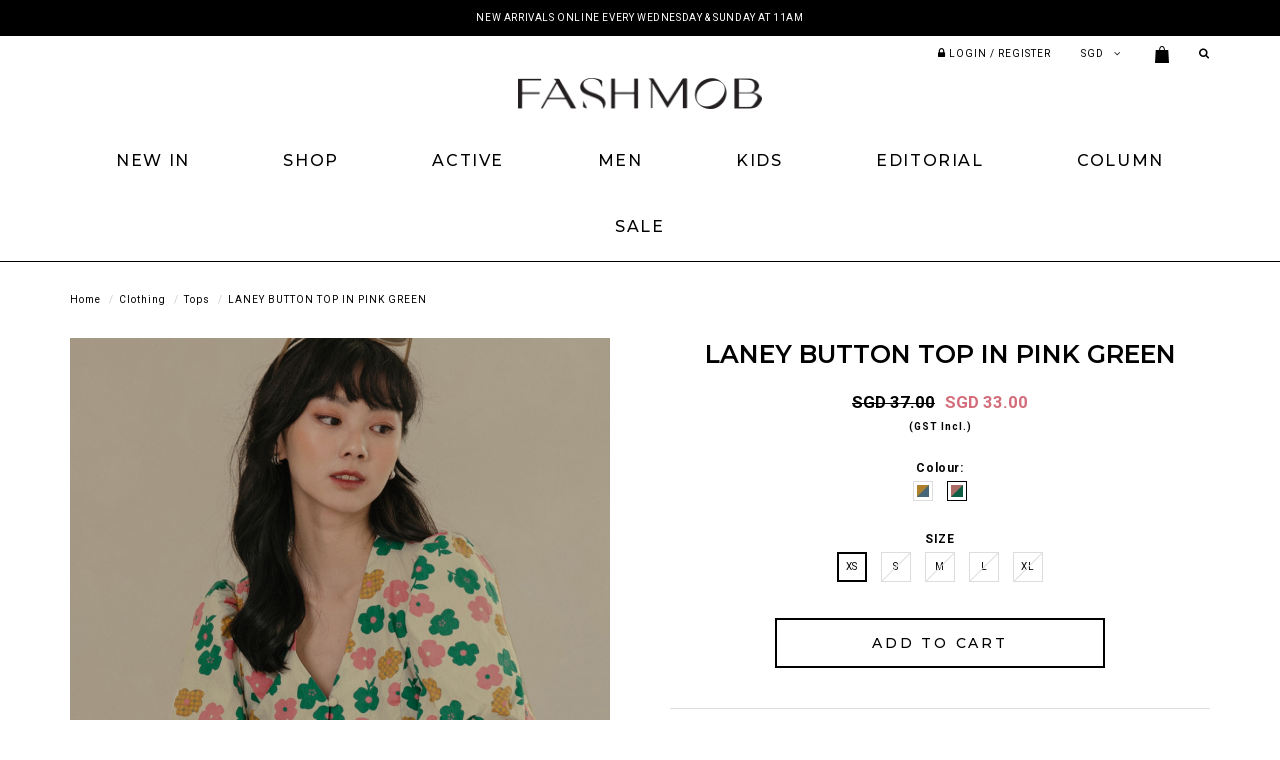

--- FILE ---
content_type: text/html; charset=utf-8
request_url: https://www.shopfashmob.com/product/clothing-tops/laney-button-top-in-pink-green
body_size: 13680
content:
<!DOCTYPE html>
<html>
<head>
<meta http-equiv="Content-Type" content="text/html; charset=utf-8" />
  <title>LANEY BUTTON TOP IN PINK GREEN | Fash Mob</title>
  <link rel="shortcut icon" href="https://d1ybxdhf6giz1e.cloudfront.net/sites/files/fashmob/bootstrap2_favicon.ico" type="image/x-icon">
<meta http-equiv="x-dns-prefetch-control" content="on">
<link rel="dns-prefetch" href="//d1ybxdhf6giz1e.cloudfront.net">
<link rel='preload' href='https://d1ybxdhf6giz1e.cloudfront.net/sites/all/themes/bootstrap/framework/3.3.6/fonts/glyphicons-halflings-regular.ttf' as='font' type='font/ttf' crossorigin>
<link rel='preload' href='https://d1ybxdhf6giz1e.cloudfront.net/sites/all/themes/bootstrap/framework/3.3.6/fonts/glyphicons-halflings-regular.woff2' as='font' type='font/woff2' crossorigin>
<link rel='preload' href='https://d1ybxdhf6giz1e.cloudfront.net/sites/all/themes/bootstrap/framework/3.3.6/fonts/glyphicons-halflings-regular.woff' as='font' type='font/woff' crossorigin>
<link rel="canonical" href="https://www.shopfashmob.com/product/clothing-tops/laney-button-top-in-pink-green">
<meta property="og:title" content="LANEY BUTTON TOP IN PINK GREEN">
<meta property="og:site_name" content="Fash Mob">
<meta property="og:provider_name" content="Fash Mob">
<meta property="og:type" content="product">
<meta property="og:url" content="https://www.shopfashmob.com/product/clothing-tops/laney-button-top-in-pink-green">
<meta property="og:description" content="Made of cotton blend.Features multi-colour floral abstracts printed on fabric.Functional buttons down middle front.Puffed sleeves with elastic hem. Fabric is not stretchable. Multi-colour.Print placement may differ due to nature of fabric.">
<meta property="product:price:currency" content="SGD">
<meta property="product:price:amount" content="33.00">
<meta property="og:availability" content="in stock">
<meta property="product:product_id" content="5955">
<meta property="og:image" content="https://d1ybxdhf6giz1e.cloudfront.net/sites/files/fashmob/productimg/202207/LANEYBUTTONTOPINPINKGREEN00.jpg">
<meta property="og:image:secure_url" content="https://d1ybxdhf6giz1e.cloudfront.net/sites/files/fashmob/productimg/202207/LANEYBUTTONTOPINPINKGREEN00.jpg">
<meta property="relatedItem" content="https://www.shopfashmob.com/product/clothing-tops/laney-button-top-in-mustard-blue">
<meta property="relatedItem" content="https://www.shopfashmob.com/product/clothing-tops/laney-button-top-in-mustard-blue">
<meta property="relatedItem" content="https://www.shopfashmob.com/product/clothing-shorts/laney-shorts-in-pink-green">
<meta property="relatedItem" content="https://www.shopfashmob.com/product/clothing/tops/be-your-own-muse-tee-in-marigold">
<meta property="relatedItem" content="https://www.shopfashmob.com/product/clothing/tops/larra-linen-top-in-black">
<meta property="relatedItem" content="https://www.shopfashmob.com/product/clothing/tops/jolie-embroidery-peplum-top-in-pink">
<script type='application/ld+json'>
{
    "@context": "https://schema.org/",
    "@type": "Product",
    "name": "LANEY BUTTON TOP IN PINK GREEN",
    "image": "https://d1ybxdhf6giz1e.cloudfront.net/sites/files/fashmob/productimg/202207/LANEYBUTTONTOPINPINKGREEN00.jpg",
    "description": "Made of cotton blend.Features multi-colour floral abstracts printed on fabric.Functional buttons down middle front.Puffed sleeves with elastic hem. Fabric is not stretchable. Multi-colour.Print placement may differ due to nature of fabric.",
    "url": "https://www.shopfashmob.com/product/clothing-tops/laney-button-top-in-pink-green",
    "brand": {
        "@type": "Brand",
        "name": "Fash Mob"
    },
    "color": "PINK GREEN",
    "offers": {
        "@type": "offer",
        "priceCurrency": "SGD",
        "price": 33,
        "availability": "https://schema.org/InStock"
    }
}
</script>
<script type='application/ld+json'>
{
    "@context": "https://schema.org/",
    "@type": "BreadcrumbList",
    "itemListElement": [
        {
            "@type": "ListItem",
            "position": 1,
            "name": "Home",
            "item": "https://www.shopfashmob.com/"
        },
        {
            "@type": "ListItem",
            "position": 2,
            "name": "Clothing",
            "item": "https://www.shopfashmob.com/category/clothing"
        },
        {
            "@type": "ListItem",
            "position": 3,
            "name": "Tops",
            "item": "https://www.shopfashmob.com/category/clothing/tops"
        }
    ]
}
</script>
  <meta charset="utf-8">
  <meta http-equiv="X-UA-Compatible" content="IE=edge">
  <meta name="viewport" content="width=device-width, initial-scale=1,maximum-scale=1.0, user-scalable=0" />
  <meta name="apple-mobile-web-app-capable" content="yes" />  
  <link type="text/css" rel="stylesheet" media="all" href="https://d1ybxdhf6giz1e.cloudfront.net/assets/2b64f30fe258230af2593c388c6a0155.css?48a" />
<link type="text/css" rel="stylesheet" media="all" href="https://d1ybxdhf6giz1e.cloudfront.net/assets/635824be229c3267c3d4149dc887b4d6.css?48a" />
<link type="text/css" rel="stylesheet" media="all" href="https://d1ybxdhf6giz1e.cloudfront.net/assets/lib/animateit/animations.min.css?48a" />
<link type="text/css" rel="stylesheet" media="all" href="https://d1ybxdhf6giz1e.cloudfront.net/assets/css/shopcada-animations.min.css?48a" />
<link type="text/css" rel="stylesheet" media="all" href="https://d1ybxdhf6giz1e.cloudfront.net/assets/css/swiper.min.css?48a" />
<link type="text/css" rel="stylesheet" media="all" href="https://d1ybxdhf6giz1e.cloudfront.net/assets/lib/bxslider/jquery.bxslider.min.css?48a" />
<link type="text/css" rel="stylesheet" media="all" href="https://d1ybxdhf6giz1e.cloudfront.net/assets/lib/fontawesome5/css/all.min.css?48a" />
<link type="text/css" rel="stylesheet" media="all" href="https://d1ybxdhf6giz1e.cloudfront.net/assets/lib/fontawesome4/css/font-awesome.min.css?48a" />
<link type="text/css" rel="stylesheet" media="all" href="https://d1ybxdhf6giz1e.cloudfront.net/sites/files/fashmob/css/sg01/css_1cb3eae8b543cd1670cd388ec730f847.css" />
<link type="text/css" rel="stylesheet" media="print" href="https://d1ybxdhf6giz1e.cloudfront.net/sites/files/fashmob/css/sg01/css_a3d574611f31b5b96234796aff01a4b8.css" />
  
<script src="https://d1ybxdhf6giz1e.cloudfront.net/assets/2cfa25726ead7a12a168cb165a20b5f3.js?48a"></script>
<script src="https://d1ybxdhf6giz1e.cloudfront.net/assets/lib/chosen/1.4.2/chosen.jquery.min.js?48a"></script>
<script src="https://d1ybxdhf6giz1e.cloudfront.net/assets/lib/colorbox/1.6.3/jquery.colorbox-min.js?48a"></script>
<script src="https://js.stripe.com/v3/?48a"></script>
<script src="https://d1ybxdhf6giz1e.cloudfront.net/assets/lib/bxslider/jquery.bxslider.min.js?48a"></script>
<script src="https://d1ybxdhf6giz1e.cloudfront.net/assets/js/product-js-pack.js?48a"></script>
<script src='https://d1ybxdhf6giz1e.cloudfront.net/sites/files/fashmob/js/sg01/js_c110c30369d7342ec93dc40757db83e8.js'></script>
<script>jQuery.extend(Shopcada.settings, {"basePath":"/","chosen":{"selector":"","minimum":0,"minimum_width":90},"colorbox":{"transition":"elastic","speed":350,"opacity":"0.5","slideshow":false,"slideshowAuto":false,"slideshowSpeed":2500,"slideshowStart":"","slideshowStop":"","current":"{current} of {total}","previous":"« Prev","next":"Next »","close":"\u003ci class='btr bt-times'\u003e\u003c/i\u003e","overlayClose":true,"maxWidth":"100%","maxHeight":"100%"},"ucURL":{"zoneSelect":"/uc_js_util/zone_select"},"currency":{"code":"SGD","title":"SGD","image_path":"","sign":"SGD ","sign_after":false,"precision":2,"decimal_indicator":".","thousand_separator":",","rate":"1.00000000"},"uc_ajax_cart":{"CALLBACK":"/uc_ajax_cart/add/item","SHOW_CALLBACK":"/uc_ajax_cart/show","BLOCK_UI":1,"TIMEOUT":3000,"UPDATE_CALLBACK":"/uc_ajax_cart/update","SHOW_VIEW_CALLBACK":"/uc_ajax_cart/show-cart-view","TRACK_CLOSED_STATE":0,"INITIAL_CLOSED_STATE":false,"CART_PANE_EFFECT":0,"CART_PANE_EFFECT_DURATION":200,"HIDE_CART_OPERATIONS":false,"COLLAPSIBLE_CART":0,"ADD_MESSAGES":["Adding product to cart..."],"ADD_TITLE":"","REMOVE_MESSAGES":["Removing product from cart..."],"REMOVE_TITLE":"","UPDATE_MESSAGES":["Updating cart..."],"UPDATE_TITLE":"","CART_OPERATION":""},"uc_currency_alt":{"SGD":{"code":"SGD","title":"SGD","image_path":"","sign":"SGD ","sign_after":false,"precision":2,"decimal_indicator":".","thousand_separator":",","rate":"1.00000000"},"MYR":{"code":"MYR","title":"MYR","image_path":"","sign":"MYR","sign_after":false,"precision":2,"decimal_indicator":".","thousand_separator":",","rate":"0.31698500"},"IDR":{"code":"IDR","title":"IDR","image_path":"","sign":"IDR","sign_after":false,"precision":2,"decimal_indicator":".","thousand_separator":",","rate":"0.00007600"},"HKD":{"code":"HKD","title":"HKD","image_path":"","sign":"HKD","sign_after":false,"precision":2,"decimal_indicator":".","thousand_separator":",","rate":"0.16511900"},"AUD":{"code":"AUD","title":"AUD","image_path":"","sign":"AUD","sign_after":false,"precision":2,"decimal_indicator":".","thousand_separator":",","rate":"0.86300900"},"USD":{"code":"USD","title":"USD","image_path":"","sign":"USD","sign_after":false,"precision":2,"decimal_indicator":".","thousand_separator":",","rate":"1.28760100"},"GBP":{"code":"GBP","title":"GBP","image_path":"","sign":"GBP","sign_after":false,"precision":2,"decimal_indicator":".","thousand_separator":",","rate":"1.72344300"},"KRW":{"code":"KRW","title":"KRW","image_path":"","sign":"KRW","sign_after":false,"precision":2,"decimal_indicator":".","thousand_separator":",","rate":"0.00087400"},"JPY":{"code":"JPY","title":"JPY","image_path":"","sign":"JPY","sign_after":false,"precision":0,"decimal_indicator":"","thousand_separator":"","rate":"0.00813800"},"KHR":{"code":"KHR","title":"KHR","image_path":"","sign":"KHR","sign_after":false,"precision":0,"decimal_indicator":".","thousand_separator":",","rate":"0.00032000"},"THB":{"code":"THB","title":"THB","image_path":"","sign":"THB","sign_after":false,"precision":2,"decimal_indicator":".","thousand_separator":",","rate":"0.04104300"},"EUR":{"code":"EUR","title":"EUR","image_path":"","sign":"EUR","sign_after":false,"precision":2,"decimal_indicator":".","thousand_separator":",","rate":"1.49476200"}},"currencies":{"SGD":{"code":"SGD","title":"SGD","image_path":"","sign":"SGD ","sign_after":false,"precision":2,"decimal_indicator":".","thousand_separator":",","rate":"1.00000000"},"MYR":{"code":"MYR","title":"MYR","image_path":"","sign":"MYR","sign_after":false,"precision":2,"decimal_indicator":".","thousand_separator":",","rate":"0.31698500"},"IDR":{"code":"IDR","title":"IDR","image_path":"","sign":"IDR","sign_after":false,"precision":2,"decimal_indicator":".","thousand_separator":",","rate":"0.00007600"},"HKD":{"code":"HKD","title":"HKD","image_path":"","sign":"HKD","sign_after":false,"precision":2,"decimal_indicator":".","thousand_separator":",","rate":"0.16511900"},"AUD":{"code":"AUD","title":"AUD","image_path":"","sign":"AUD","sign_after":false,"precision":2,"decimal_indicator":".","thousand_separator":",","rate":"0.86300900"},"USD":{"code":"USD","title":"USD","image_path":"","sign":"USD","sign_after":false,"precision":2,"decimal_indicator":".","thousand_separator":",","rate":"1.28760100"},"GBP":{"code":"GBP","title":"GBP","image_path":"","sign":"GBP","sign_after":false,"precision":2,"decimal_indicator":".","thousand_separator":",","rate":"1.72344300"},"KRW":{"code":"KRW","title":"KRW","image_path":"","sign":"KRW","sign_after":false,"precision":2,"decimal_indicator":".","thousand_separator":",","rate":"0.00087400"},"JPY":{"code":"JPY","title":"JPY","image_path":"","sign":"JPY","sign_after":false,"precision":0,"decimal_indicator":"","thousand_separator":"","rate":"0.00813800"},"KHR":{"code":"KHR","title":"KHR","image_path":"","sign":"KHR","sign_after":false,"precision":0,"decimal_indicator":".","thousand_separator":",","rate":"0.00032000"},"THB":{"code":"THB","title":"THB","image_path":"","sign":"THB","sign_after":false,"precision":2,"decimal_indicator":".","thousand_separator":",","rate":"0.04104300"},"EUR":{"code":"EUR","title":"EUR","image_path":"","sign":"EUR","sign_after":false,"precision":2,"decimal_indicator":".","thousand_separator":",","rate":"1.49476200"}},"MessageBar":{"Timeout":"4000","Speed":"500"},"uc_aac_path":"/uc_aac","newsletter_delay":"3","sticky_header":0,"sticky_header_type":"slidein","sticky_header_modern_overlay_mainbanner":false,"stockinfo":{"5955":{"SIZE:XS":1,"stockactive":"1","SIZE:S":0,"SIZE:M":0,"SIZE:L":0,"SIZE:XL":0}},"optionsCount":{"5955":1},"GreySoldOut":1});</script>

<script defer="defer">
var onloadRCSetWidgetID = function() {
            document.querySelectorAll('.g-recaptcha').forEach(function(element) {
                let widget_id = grecaptcha.render(element, {'sitekey' : '6LfY2GoUAAAAAMEbGyvsmCwoAfHnHLycMA9t1wIT'});
                element.setAttribute('data-widget-id', widget_id);
            });
        }
</script>  </head>
<body class="page not-front not-logged-in node-type-myproduct no-sidebars page-product-clothing-tops-laney-button-top-in-pink-green section-product node-myproduct responsive page-type-myproduct">
  
  <!-- Slide In Content for the Matching Header -->
  <!-- Mobile Slide In Navigation Menu Content -->
<div class='mobileoverlay'></div>
<nav class="header10 navbar navbar-slidein visible-xs">
  <div class="nav-slidein-content">

    <!-- Top Menu -->
    <div class="nav-slidein-currency nav-slidein-content-section clearfix">
      <form action="/product/clothing-tops/laney-button-top-in-pink-green"  accept-charset="UTF-8" method="post" id="uc-currency-alt-picker" class="uc_currency_alt_picker">
<div><div id="edit-currency-wrapper" class="form-item"><span class='select'><select id='edit-currency' class='form-select chosen-widget' name='currency'><option value='SGD' selected data-image=''>SGD</option><option value='MYR'  data-image=''>MYR</option><option value='IDR'  data-image=''>IDR</option><option value='HKD'  data-image=''>HKD</option><option value='AUD'  data-image=''>AUD</option><option value='USD'  data-image=''>USD</option><option value='GBP'  data-image=''>GBP</option><option value='KRW'  data-image=''>KRW</option><option value='JPY'  data-image=''>JPY</option><option value='KHR'  data-image=''>KHR</option><option value='THB'  data-image=''>THB</option><option value='EUR'  data-image=''>EUR</option></select></span></div><input type="hidden" name="form_build_id" id="form-17a0add864e029e07f4f0439b01e3a82" value="form-17a0add864e029e07f4f0439b01e3a82"  />
<input type="hidden" name="form_id" id="edit-uc-currency-alt-picker" value="uc_currency_alt_picker"  />

</div></form>
    </div>

    <!-- Main Menu -->
    <div class="nav-slidein-mainnav nav-slidein-content-section clearfix">
      <ul id = 'menu-menu-main-menu' class='nav navbar-nav'><li class="leaf first li--front-"><a href="/" title="" id="menu-550" class="-front-">Home</a></li>
<li class="leaf li-taxonomy-term-1"><a href="/collection/new-arrivals" title="" id="menu-551" class="taxonomy-term-1">New In</a></li>
<li class="expanded dropdown li-products"><a href="/products" title="" id="menu-552" class="products dropdown-toggle" data-toggle="dropdown" role="button" aria-haspopup="true">Shop<span class='caret'></span></a><ul class='dropdown-menu'><li class="expanded first dropdown dropdown-submenu li-taxonomy-term-4"><a href="/category/clothing" title="" id="menu-553" class="taxonomy-term-4 dropdown-toggle" data-toggle="dropdown" role="button" aria-haspopup="true">Clothing<span class='caret'></span></a><ul class='dropdown-menu'><li class="leaf first li-taxonomy-term-5"><a href="/category/clothing/tops" title="" id="menu-554" class="taxonomy-term-5">Tops</a></li>
<li class="leaf li-taxonomy-term-6"><a href="/category/clothing/dresses" title="" id="menu-555" class="taxonomy-term-6">Dresses</a></li>
<li class="leaf li-taxonomy-term-7"><a href="/category/clothing/one-piece-suits" title="" id="menu-556" class="taxonomy-term-7">One-piece Suits</a></li>
<li class="leaf li-taxonomy-term-12"><a href="/category/clothing/outerwear" title="" id="menu-557" class="taxonomy-term-12">Outerwear</a></li>
<li class="leaf li-taxonomy-term-8"><a href="/category/clothing/shorts" title="" id="menu-558" class="taxonomy-term-8">Shorts</a></li>
<li class="leaf li-taxonomy-term-9"><a href="/category/clothing/pants" title="" id="menu-559" class="taxonomy-term-9">Pants</a></li>
<li class="leaf li-taxonomy-term-10"><a href="/category/clothing/skirts" title="" id="menu-560" class="taxonomy-term-10">Skirts</a></li>
<li class="leaf li-taxonomy-term-13-1"><a href="/collection/new-arrivals/bridesmaids" title="" id="menu-561" class="taxonomy-term-13-1">Bridesmaids</a></li>
<li class="leaf li-taxonomy-term-14"><a href="/category/clothing/cheongsam" title="" id="menu-562" class="taxonomy-term-14">Cheongsam</a></li>
<li class="leaf last li-taxonomy-term-11"><a href="/collection/denim" title="" id="menu-563" class="taxonomy-term-11">Denim</a></li>
</ul></li>
<li class="expanded dropdown dropdown-submenu li-taxonomy-term-15"><a href="/category/accessories" title="" id="menu-564" class="taxonomy-term-15 dropdown-toggle" data-toggle="dropdown" role="button" aria-haspopup="true">Others<span class='caret'></span></a><ul class='dropdown-menu'><li class="leaf first li-taxonomy-term-15"><a href="/category/accessories" title="" id="menu-565" class="taxonomy-term-15">Accessories</a></li>
<li class="leaf li-taxonomy-term-17"><a href="/category/bags" title="" id="menu-566" class="taxonomy-term-17">Bags</a></li>
<li class="leaf last li-taxonomy-term-16"><a href="/category/shoes" title="" id="menu-567" class="taxonomy-term-16">Shoes</a></li>
</ul></li>
<li class="leaf li-taxonomy-term-96"><a href="/category/clothing/kids" title="" id="menu-2069" class="taxonomy-term-96">KIDS</a></li>
<li class="leaf li-taxonomy-term-18"><a href="/collection/back-in-stock" title="" id="menu-568" class="taxonomy-term-18">Back In Stock</a></li>
<li class="expanded dropdown dropdown-submenu li-taxonomy-term-3"><a href="/collection/backorders" title="" id="menu-569" class="taxonomy-term-3 dropdown-toggle" data-toggle="dropdown" role="button" aria-haspopup="true">Backorder<span class='caret'></span></a><ul class='dropdown-menu'><li class="leaf first li-taxonomy-term-3"><a href="/collection/backorders" title="" id="menu-570" class="taxonomy-term-3">Current Backorder</a></li>
<li class="leaf last li-backorder-status"><a href="/backorder-status" title="" id="menu-571" class="backorder-status">Backorder Status</a></li>
</ul></li>
<li class="leaf li-gift-certificate"><a href="/gift-certificate" title="" id="menu-572" class="gift-certificate">Gift For Her</a></li>
<li class="leaf last li-taxonomy-term-2"><a href="/collection/sale" title="" id="menu-573" class="taxonomy-term-2">Sale</a></li>
</ul></li>
<li class="leaf li-taxonomy-term-136"><a href="/category/active" title="" id="menu-3127" class="taxonomy-term-136">Active</a></li>
<li class="leaf li-taxonomy-term-115"><a href="/category/clothing/men" title="" id="menu-3164" class="taxonomy-term-115">MEN</a></li>
<li class="leaf li-taxonomy-term-96"><a href="/category/clothing/kids" title="" id="menu-2068" class="taxonomy-term-96">KIDS</a></li>
<li class="expanded dropdown li-editorial"><a href="/editorial" title="" id="menu-574" class="editorial dropdown-toggle" data-toggle="dropdown" role="button" aria-haspopup="true">Editorial<span class='caret'></span></a><ul class='dropdown-menu'><li class="leaf first li-page-8902"><a href="/editorial/the-courtyard" title="" id="menu-726" class="page-8902">THE COURTYARD</a></li>
<li class="leaf li-page-8888"><a href="/editorial/maison-de-lumie%CC%80re" title="" id="menu-773" class="page-8888">MAISON DE LUMIÈRE</a></li>
<li class="leaf li-page-8872"><a href="/editorial/the-keepsake-edit" title="" id="menu-939" class="page-8872">THE KEEPSAKE EDIT</a></li>
<li class="leaf li-page-8851"><a href="/editorial/blooms-heirlooms" title="" id="menu-649" class="page-8851">BLOOMS & HEIRLOOMS</a></li>
<li class="leaf li-page-8833"><a href="/editorial/le-printempts" title="" id="menu-3128" class="page-8833">LE PRINTEMPTS</a></li>
<li class="leaf last li-editorial"><a href="/editorial" title="" id="menu-639" class="editorial">All</a></li>
</ul></li>
<li class="leaf li-column"><a href="/column" title="" id="menu-575" class="column">Column</a></li>
<li class="leaf last li-taxonomy-term-2"><a href="/collection/sale" title="" id="menu-576" class="taxonomy-term-2">Sale</a></li>
</ul>    </div>



  </div>
</nav>
  
  <!-- Body Wrapper -->
  <div class="body-wrapper" tabindex=0>
    
    <!-- Header -->
    
<div class='header10 header-region'>
  
    
  <!-- Message Bar & Top Menu -->
      <div class='header-top header-messagebar'>  
      <div class='container'>
        <div id='messagebar' class='messagebar autorotate'><div id='messagebar-inner' class='clearfix'><div class='message message-1 center'><div class='message-inner'><p>NEW ARRIVALS ONLINE EVERY WEDNESDAY &amp; SUNDAY AT 11AM</p></div></div><div class='message message-2 center'><div class='message-inner'><p>SHOP NEW ARRIVALS AT OUR PLAZA SING &amp; FUNAN STORE EVERY MONDAY &amp; THURSDAY</p></div></div><div class='message message-3 center'><div class='message-inner'><p>SHOP NEW BACKORDERS</p></div></div></div></div>      </div>
    </div>
  
  <div class='header-top hidden-xs hidden-sm'>
    <div class='container'>      

      <div class='row'>
        <!-- Top Menu / Hidden in XS -->
        <div class='col-md-12 col-sm-12'>
          <div class='pull-right inline-divs'>
            
            <div class="inline-div">
              <ul id='menu-menu-topheader' class='menu nav nav-pills'>
              <li class="li-login"><a href="/login"><i class='fa fa-lock'></i> <span class='hidden-xs'>Login / Register</span></a></li>
           </ul>            </div>

            <div class="inline-div">
              <form action="/product/clothing-tops/laney-button-top-in-pink-green"  accept-charset="UTF-8" method="post" id="uc-currency-alt-picker" class="uc_currency_alt_picker">
<div><div id="edit-currency-wrapper" class="form-item"><span class='select'><select id='edit-currency' class='form-select chosen-widget' name='currency'><option value='SGD' selected data-image=''>SGD</option><option value='MYR'  data-image=''>MYR</option><option value='IDR'  data-image=''>IDR</option><option value='HKD'  data-image=''>HKD</option><option value='AUD'  data-image=''>AUD</option><option value='USD'  data-image=''>USD</option><option value='GBP'  data-image=''>GBP</option><option value='KRW'  data-image=''>KRW</option><option value='JPY'  data-image=''>JPY</option><option value='KHR'  data-image=''>KHR</option><option value='THB'  data-image=''>THB</option><option value='EUR'  data-image=''>EUR</option></select></span></div><input type="hidden" name="form_build_id" id="form-17a0add864e029e07f4f0439b01e3a82" value="form-17a0add864e029e07f4f0439b01e3a82"  />
<input type="hidden" name="form_id" id="edit-uc-currency-alt-picker" value="uc_currency_alt_picker"  />

</div></form>
            </div>

            <div class='inline-div'>
              <a class='cart-link' href='/cart'><img src='/sites/themes/fashmob/custom/bootstrap2/images/bag.png'><span class='cartcount'></span></a>
            </div>

            <div class='inline-div'>
              <a class='show-search' href=''><i class='fa fa-search'></i></a>
              <div class='header-search-form'>
                    <form method='get' action='/search-products'>
                      <input class='form-text' type='text' placeholder='Enter Keywords' value='' size='40' name='keyword' maxlength='128'>
                      <input type='submit' class='form-submit' id='edit-submit' value=''>
                    </form>
                  </div>
                             </div>

          </div>
        </div>
        
      </div>
    </div>
  </div> <!-- //header_top -->
  
  <!-- Logo -->
  <div class='header'>
    <div class='container clearfix'>
      <div class='hidden-md hidden-lg mobile-search'>
        <div class='header-search-form'>
          <a class='close-search'><i class='btr bt-times'></i></a>
          <form method='get' action='/search-products'>
            <input class='form-text' type='text' placeholder='Search' value='' size='40' name='keys' maxlength='128'>
            <input type='submit' class='form-submit' id='edit-submit' value=''>
          </form>
        </div>
      </div>
      <div class='row'>

        <div class="col-xs-3 hidden-md hidden-lg">
          <div class='header-mobile-left'>
            <a class='nav-slidein-expander' data-direction=''>
            <span class='icon-bar'></span>
            <span class='icon-bar'></span>
            <span class='icon-bar'></span>
          </a>            <a class='show-search' href=''><i class='fa fa-search'></i></a>
          </div>
        </div>
      
        <div class="no-gutter text-center col-xs-6 col-md-12">
          <div id='logo' class='logo'>
            <a href='/' title='Home' rel='home'><img class='img-responsive' src='https://d1ybxdhf6giz1e.cloudfront.net/sites/files/fashmob/logo/fm-logo.png' alt='Home'></a>
          </div>        </div>

        <div class='col-xs-3 hidden-md hidden-lg'>

          <div class='text-right header-mobile-right'>
                            <a class='account' href='/login'><i class='fa fa-user'></i></a>
                          <a class='cart-link' href='/cart'><img src='/sites/themes/fashmob/custom/bootstrap2/images/bag.png'><span class='cartcount'></span></a>

          </div>

        </div>

      </div>
    </div>
  </div><!-- //header -->

  <!-- Navigation -->
  <div id='' class="hidden-xs hidden-sm header-bottom">
              <nav class="navbar navbar-default yamm">
          <div class="container">
            <!-- Collect the nav links, forms, and other content for toggling -->
            <div class="collapse navbar-collapse main-navigation">
              <ul id = 'menu-primary-links' class='nav navbar-nav with-hover'><li class="expanded first dropdown yamm-fw li-taxonomy-term-1"><a href="/collection/new-arrivals" title="" id="menu-236" class="taxonomy-term-1 dropdown-toggle" data-toggle="dropdown" role="button" aria-haspopup="true">New In<span class='caret'></span></a><ul class='dropdown-menu'><li class='yamm-content'><style>@media screen and (min-width: 1200px) { .shopcada-grid-row .vc-widget.vc-column-5b63d5b0e1ea9 { margin-top: px; margin-bottom: px; margin-left: px; margin-right: px; padding-top: px; padding-bottom: px; padding-left: px; padding-right: px;  } }@media screen and (min-width: 768px) and (max-width: 991px) { .shopcada-grid-row .vc-widget.vc-column-5b63d5b0e1ea9 { margin-top: px; margin-bottom: px; margin-left: px; margin-right: px; padding-top: px; padding-bottom: px; padding-left: px; padding-right: px;  } } @media screen and (max-width: 767px) { .shopcada-grid-row .vc-widget.vc-column-5b63d5b0e1ea9 { margin-top: px; margin-bottom: px; margin-left: px; margin-right: px; padding-top: px; padding-bottom: px; padding-left: px; padding-right: px; ; } } .vc-banner-5b63d5b73828b .vc-banner-image {  } .vc-banner-5b63d5b73828b .vc-banner-image picture {  } .vc-banner-5b63d5b73828b .vc-banner-image img {  }@media screen and (min-width: 768px) and (max-width: 991px) { .vc-banner-5b63d5b73828b .vc-banner-image {  } .vc-banner-5b63d5b73828b .vc-banner-image picture {  } .vc-banner-5b63d5b73828b .vc-banner-image img {  } }@media screen and (max-width: 767px) { .vc-banner-5b63d5b73828b .vc-banner-image {  } .vc-banner-5b63d5b73828b .vc-banner-image picture {  } .vc-banner-5b63d5b73828b .vc-banner-image img {  } }.vc-banner-5b63d5b73828b .vc-body {  } @media screen and (min-width: 768px) and (max-width: 991px) { .vc-banner-5b63d5b73828b .vc-body {  } } @media screen and (max-width: 767px) { .vc-banner-5b63d5b73828b .vc-body {  } } </style><div  class="shopcada-grid-container animateOnce"> <div  class="shopcada-grid-row vc-row-5b63d5a79c9c8" style=""><div  class="vc-widget vc-column-5b63d5b0e1ea9 vc-widget-text shopcada-grid-col-xs-12 shopcada-grid-col-sm-12 shopcada-grid-col-md-2 shopcada-grid-col-lg-2 shopcada-grid-hidden-xs shopcada-grid-hidden-sm shopcada-grid-hidden-md"><div class='vc-widget-textbody vc-5b63d5b0e1ea9'><div class='vc-body'></div></div></div><div  class="vc-widget vc-column-5b63d5b1871e3 vc-widget-text shopcada-grid-col-xs-12 shopcada-grid-col-sm-12 shopcada-grid-col-md-3 shopcada-grid-col-lg-2"><div class='vc-widget-textbody vc-5b63d5b1871e3'><div class='vc-body'><p><a href="/collection/new-arrivals">New In</a><br><a href="/collection/new-arrivals/tops">Tops</a><br><a href="/collection/new-arrivals/dresses">Dresses</a><br><a href="/collection/new-arrivals/one-piece-suits">One-Piece Suits</a><br><a href="/collection/new-arrivals/outerwear">Outerwear</a><br><a href="/collection/new-arrivals/shorts">Shorts</a><br><a href="/collection/new-arrivals/pants">Pants</a><br><a href="/collection/new-arrivals/skirts">Skirts</a></p></div></div></div><div  class="vc-widget vc-column-5b63d5b2105f8 vc-widget-text shopcada-grid-col-xs-12 shopcada-grid-col-sm-12 shopcada-grid-col-md-3 shopcada-grid-col-lg-2"><div class='vc-widget-textbody vc-5b63d5b2105f8'><div class='vc-body'><p>&nbsp;<br><a href="/collection/new-arrivals/bridesmaids">Bridesmaids</a><br><a href="/collection/new-arrivals/cheongsam">Cheongsam</a><br><a href="/collection/new-arrivals/denim">Denim</a><br><a href="/collection/new-arrivals/bags">Bags</a><br><a href="/collection/new-arrivals/shoes">Shoes</a></p></div></div></div><div  class="vc-widget vc-column-5b63d5b525ca3 vc-widget-text shopcada-grid-col-xs-12 shopcada-grid-col-sm-12 shopcada-grid-col-md-3 shopcada-grid-col-lg-2"><div class='vc-widget-textbody vc-5b63d5b525ca3'><div class='vc-body'><p><strong style="font-size: 13px; color: #000000;"></strong></p>
<p><span style="font-size: 14px;"><a href="/category/active"><strong>ACTIVEWEAR</strong></a></span></p>
<p><span style="font-size: 14px;"><a href="/category/clothing/kids"><strong>KIDS</strong></a></span></p>
<p><span style="font-size: 14px;"><strong><a href="/category/clothing/men">MEN</a></strong></span></p>
<p><span style="font-size: 14px;"><a href="/collection/backorders"><strong>BACKORDERS</strong></a></span></p>
<p><span style="font-size: 14px;"><strong><a href="/collection/back-in-stock">Back In Stock</a></strong></span></p></div></div></div><div  class="vc-widget vc-column-5b63d5b73828b vc-widget-banner shopcada-grid-col-xs-12 shopcada-grid-col-sm-12 shopcada-grid-col-md-3 shopcada-grid-col-lg-2 shopcada-grid-hidden-xs shopcada-grid-hidden-sm"><div class='vc-banner vc-banner-5b63d5b73828b'><div class='vc-banner-image'><a href="/collection/new-arrivals"><img  class="img-responsive" title="" alt="" src="https://d1ybxdhf6giz1e.cloudfront.net/sites/files/fashmob/banners/new_in-684.jpg"></a></div><div class='vc-body vc-banner-body'><p><a href="/collection/new-arrivals/bridesmaids">Shop New In</a></p></div></div></div></div></div></li></ul></li>
<li class="expanded dropdown yamm-fw li-products"><a href="/products" title="Shop" id="menu-237" class="products dropdown-toggle" data-toggle="dropdown" role="button" aria-haspopup="true">Shop<span class='caret'></span></a><ul class='dropdown-menu'><li class='yamm-content'><style>@media screen and (min-width: 1200px) { .shopcada-grid-row .vc-widget.vc-column-5b63d5b0e1ea9 { margin-top: px; margin-bottom: px; margin-left: px; margin-right: px; padding-top: px; padding-bottom: px; padding-left: px; padding-right: px;  } }@media screen and (min-width: 768px) and (max-width: 991px) { .shopcada-grid-row .vc-widget.vc-column-5b63d5b0e1ea9 { margin-top: px; margin-bottom: px; margin-left: px; margin-right: px; padding-top: px; padding-bottom: px; padding-left: px; padding-right: px;  } } @media screen and (max-width: 767px) { .shopcada-grid-row .vc-widget.vc-column-5b63d5b0e1ea9 { margin-top: px; margin-bottom: px; margin-left: px; margin-right: px; padding-top: px; padding-bottom: px; padding-left: px; padding-right: px; ; } } @media screen and (min-width: 1200px) { .shopcada-grid-row .vc-widget.vc-column-5b63d5b1871e3 { margin-top: px; margin-bottom: px; margin-left: px; margin-right: px; padding-top: px; padding-bottom: px; padding-left: px; padding-right: px;  } }@media screen and (min-width: 768px) and (max-width: 991px) { .shopcada-grid-row .vc-widget.vc-column-5b63d5b1871e3 { margin-top: px; margin-bottom: px; margin-left: px; margin-right: px; padding-top: px; padding-bottom: px; padding-left: px; padding-right: px;  } } @media screen and (max-width: 767px) { .shopcada-grid-row .vc-widget.vc-column-5b63d5b1871e3 { margin-top: px; margin-bottom: px; margin-left: px; margin-right: px; padding-top: px; padding-bottom: px; padding-left: px; padding-right: px; ; } } @media screen and (min-width: 1200px) { .shopcada-grid-row .vc-widget.vc-column-5b63d5b2105f8 { margin-bottom: 15px;  } }@media screen and (min-width: 992px) and (max-width: 1199px) { .shopcada-grid-row .vc-widget.vc-column-5b63d5b2105f8 { margin-bottom: 15px;  } }@media screen and (min-width: 768px) and (max-width: 991px) { .shopcada-grid-row .vc-widget.vc-column-5b63d5b2105f8 { margin-bottom: 15px;  } } @media screen and (max-width: 767px) { .shopcada-grid-row .vc-widget.vc-column-5b63d5b2105f8 { margin-bottom: 15px; ; } } @media screen and (min-width: 1200px) { .shopcada-grid-row .vc-widget.vc-column-5b63d5b525ca3 { margin-top: px; margin-bottom: px; margin-left: px; margin-right: px; padding-top: px; padding-bottom: px; padding-left: px; padding-right: px;  } }@media screen and (min-width: 768px) and (max-width: 991px) { .shopcada-grid-row .vc-widget.vc-column-5b63d5b525ca3 { margin-top: px; margin-bottom: px; margin-left: px; margin-right: px; padding-top: px; padding-bottom: px; padding-left: px; padding-right: px;  } } @media screen and (max-width: 767px) { .shopcada-grid-row .vc-widget.vc-column-5b63d5b525ca3 { margin-top: px; margin-bottom: px; margin-left: px; margin-right: px; padding-top: px; padding-bottom: px; padding-left: px; padding-right: px; ; } } .vc-banner-5b63d5b73828b .vc-banner-image {  } .vc-banner-5b63d5b73828b .vc-banner-image picture {  } .vc-banner-5b63d5b73828b .vc-banner-image img {  }@media screen and (min-width: 768px) and (max-width: 991px) { .vc-banner-5b63d5b73828b .vc-banner-image {  } .vc-banner-5b63d5b73828b .vc-banner-image picture {  } .vc-banner-5b63d5b73828b .vc-banner-image img {  } }@media screen and (max-width: 767px) { .vc-banner-5b63d5b73828b .vc-banner-image {  } .vc-banner-5b63d5b73828b .vc-banner-image picture {  } .vc-banner-5b63d5b73828b .vc-banner-image img {  } }.vc-banner-5b63d5b73828b .vc-body {  } @media screen and (min-width: 768px) and (max-width: 991px) { .vc-banner-5b63d5b73828b .vc-body {  } } @media screen and (max-width: 767px) { .vc-banner-5b63d5b73828b .vc-body {  } } @media screen and (min-width: 1200px) { .vc-row-5b63d5a79c9c8 { margin-top: px; margin-bottom: px; margin-left: px; margin-right: px; padding-top: px; padding-bottom: px; padding-left: px; padding-right: px;  } }@media screen and (min-width: 768px) and (max-width: 991px) { .vc-row-5b63d5a79c9c8 { margin-top: px; margin-bottom: px; margin-left: px; margin-right: px; padding-top: px; padding-bottom: px; padding-left: px; padding-right: px;  } }@media screen and (max-width: 767px) { .vc-row-5b63d5a79c9c8 { margin-top: px; margin-bottom: px; margin-left: px; margin-right: px; padding-top: px; padding-bottom: px; padding-left: px; padding-right: px; ; } }</style><div  class="shopcada-grid-container animateOnce"> <div  class="shopcada-grid-row vc-row-5b63d5a79c9c8" style=""><div  class="vc-widget vc-column-5b63d5b0e1ea9 vc-widget-text shopcada-grid-col-xs-12 shopcada-grid-col-sm-12 shopcada-grid-col-md-2 shopcada-grid-col-lg-2 shopcada-grid-hidden-xs shopcada-grid-hidden-sm shopcada-grid-hidden-md"><div class='vc-widget-textbody vc-5b63d5b0e1ea9'><div class='vc-body'></div></div></div><div  class="vc-widget vc-column-5b63d5b1871e3 vc-widget-text shopcada-grid-col-xs-12 shopcada-grid-col-sm-12 shopcada-grid-col-md-3 shopcada-grid-col-lg-2"><div class='vc-widget-textbody vc-5b63d5b1871e3'><div class='vc-body'><p><a href="/category/clothing">Clothing</a><br><a href="/category/clothing/tops">Tops</a><br><a href="/category/clothing/dresses">Dresses</a><br><a href="/category/clothing/one-piece-suits">One-Piece Suits</a><br><a href="/category/clothing/outerwear">Outerwear</a><br><a href="/category/clothing/shorts">Shorts</a><br><a href="/category/clothing/pants">Pants</a><br><a href="/collection/new-arrivals/skirts">Skirts</a><br><a href="/category/clothing/bridesmaid">Bridesmaids</a><br><a href="/category/clothing/cheongsam">Cheongsam</a><br><a href="/collection/denim">Denim</a></p></div></div></div><div  class="vc-widget vc-column-5b63d5b2105f8 vc-widget-text shopcada-grid-col-xs-12 shopcada-grid-col-sm-12 shopcada-grid-col-md-3 shopcada-grid-col-lg-2"><div class='vc-widget-textbody vc-5b63d5b2105f8'><div class='vc-body'><p><a href="#">Others</a><br><a href="/category/accessories">Accessories</a><br><a href="/category/bags">Bags</a><br><a href="/category/shoes">Shoes</a></p>
<p><span><strong></strong></span></p>
<p><span><a href="/category/clothing/men"><strong></strong></a><span style="font-size: 12px;"><strong><a href="/category/active">ACTIVEWEAR</a></strong></span></span></p>
<p><span style="font-size: 13px;"><a href="/category/clothing/kids"><strong>KIDS</strong></a></span></p>
<p><span style="font-size: 13px;"><a href="/category/clothing/men"><strong>MEN</strong></a></span></p></div></div></div><div  class="vc-widget vc-column-5b63d5b525ca3 vc-widget-text shopcada-grid-col-xs-12 shopcada-grid-col-sm-12 shopcada-grid-col-md-3 shopcada-grid-col-lg-2"><div class='vc-widget-textbody vc-5b63d5b525ca3'><div class='vc-body'><p><a href="/collection/back-in-stock">Back In Stock</a></p>
<p><a href="/collection/backorders">Backorder</a><br><a href="/collection/backorders">Current Backorder</a><br><a href="/backorder-status">Backorder Status</a></p>
<p><a href="/gift-certificate">Gift For Her</a></p>
<p><a href="/collection/sale">Sale</a></p></div></div></div><div  class="vc-widget vc-column-5b63d5b73828b vc-widget-banner shopcada-grid-col-xs-12 shopcada-grid-col-sm-12 shopcada-grid-col-md-3 shopcada-grid-col-lg-2 shopcada-grid-hidden-xs shopcada-grid-hidden-sm"><div class='vc-banner vc-banner-5b63d5b73828b'><div class='vc-banner-image'><a href="/collection/backorders"><img  class="img-responsive" title="" alt="" src="https://d1ybxdhf6giz1e.cloudfront.net/sites/files/fashmob/banners/new380x280-_bo.jpg"></a></div><div class='vc-body vc-banner-body'><p><a href="/collection/backorders">Shop Backorders Now</a></p></div></div></div></div></div></li></ul></li>
<li class="leaf li-taxonomy-term-136"><a href="/category/active" title="" id="menu-3126" class="taxonomy-term-136">ACTIVE</a></li>
<li class="leaf li-taxonomy-term-115"><a href="/category/clothing/men" title="" id="menu-3163" class="taxonomy-term-115">MEN</a></li>
<li class="leaf li-taxonomy-term-96"><a href="/category/clothing/kids" title="" id="menu-2067" class="taxonomy-term-96">KIDS</a></li>
<li class="expanded dropdown yamm-fw li-editorial"><a href="/editorial" title="" id="menu-239" class="editorial dropdown-toggle" data-toggle="dropdown" role="button" aria-haspopup="true">Editorial<span class='caret'></span></a><ul class='dropdown-menu'><li class='yamm-content'><style>@media screen and (min-width: 1200px) { .shopcada-grid-row .vc-widget.vc-column-5b816453afec9 { margin-top: px; margin-bottom: px; margin-left: px; margin-right: px; padding-top: px; padding-bottom: px; padding-left: px; padding-right: px;  } }@media screen and (min-width: 768px) and (max-width: 991px) { .shopcada-grid-row .vc-widget.vc-column-5b816453afec9 { margin-top: px; margin-bottom: px; margin-left: px; margin-right: px; padding-top: px; padding-bottom: px; padding-left: px; padding-right: px;  } } @media screen and (max-width: 767px) { .shopcada-grid-row .vc-widget.vc-column-5b816453afec9 { margin-top: px; margin-bottom: px; margin-left: px; margin-right: px; padding-top: px; padding-bottom: px; padding-left: px; padding-right: px; ; } } .vc-banner-6592882b5f3e9 .vc-banner-image {  } .vc-banner-6592882b5f3e9 .vc-banner-image picture {  } .vc-banner-6592882b5f3e9 .vc-banner-image img {  }@media screen and (min-width: 768px) and (max-width: 991px) { .vc-banner-6592882b5f3e9 .vc-banner-image {  } .vc-banner-6592882b5f3e9 .vc-banner-image picture {  } .vc-banner-6592882b5f3e9 .vc-banner-image img {  } }@media screen and (max-width: 767px) { .vc-banner-6592882b5f3e9 .vc-banner-image {  } .vc-banner-6592882b5f3e9 .vc-banner-image picture {  } .vc-banner-6592882b5f3e9 .vc-banner-image img {  } }.vc-banner-6592882b5f3e9 .vc-body {  } @media screen and (min-width: 768px) and (max-width: 991px) { .vc-banner-6592882b5f3e9 .vc-body {  } } @media screen and (max-width: 767px) { .vc-banner-6592882b5f3e9 .vc-body {  } } .vc-banner-5bb462330f15a .vc-banner-image {  } .vc-banner-5bb462330f15a .vc-banner-image picture {  } .vc-banner-5bb462330f15a .vc-banner-image img {  }@media screen and (min-width: 768px) and (max-width: 991px) { .vc-banner-5bb462330f15a .vc-banner-image {  } .vc-banner-5bb462330f15a .vc-banner-image picture {  } .vc-banner-5bb462330f15a .vc-banner-image img {  } }@media screen and (max-width: 767px) { .vc-banner-5bb462330f15a .vc-banner-image {  } .vc-banner-5bb462330f15a .vc-banner-image picture {  } .vc-banner-5bb462330f15a .vc-banner-image img {  } }.vc-banner-5bb462330f15a .vc-body {  } @media screen and (min-width: 768px) and (max-width: 991px) { .vc-banner-5bb462330f15a .vc-body {  } } @media screen and (max-width: 767px) { .vc-banner-5bb462330f15a .vc-body {  } } .vc-banner-5bad1276df458 .vc-banner-image {  } .vc-banner-5bad1276df458 .vc-banner-image picture {  } .vc-banner-5bad1276df458 .vc-banner-image img {  }@media screen and (min-width: 768px) and (max-width: 991px) { .vc-banner-5bad1276df458 .vc-banner-image {  } .vc-banner-5bad1276df458 .vc-banner-image picture {  } .vc-banner-5bad1276df458 .vc-banner-image img {  } }@media screen and (max-width: 767px) { .vc-banner-5bad1276df458 .vc-banner-image {  } .vc-banner-5bad1276df458 .vc-banner-image picture {  } .vc-banner-5bad1276df458 .vc-banner-image img {  } }.vc-banner-5bad1276df458 .vc-body {  } @media screen and (min-width: 768px) and (max-width: 991px) { .vc-banner-5bad1276df458 .vc-body {  } } @media screen and (max-width: 767px) { .vc-banner-5bad1276df458 .vc-body {  } } .vc-banner-5b8163cc71dbb .vc-banner-image {  } .vc-banner-5b8163cc71dbb .vc-banner-image picture {  } .vc-banner-5b8163cc71dbb .vc-banner-image img {  }@media screen and (min-width: 768px) and (max-width: 991px) { .vc-banner-5b8163cc71dbb .vc-banner-image {  } .vc-banner-5b8163cc71dbb .vc-banner-image picture {  } .vc-banner-5b8163cc71dbb .vc-banner-image img {  } }@media screen and (max-width: 767px) { .vc-banner-5b8163cc71dbb .vc-banner-image {  } .vc-banner-5b8163cc71dbb .vc-banner-image picture {  } .vc-banner-5b8163cc71dbb .vc-banner-image img {  } }.vc-banner-5b8163cc71dbb .vc-body {  } @media screen and (min-width: 768px) and (max-width: 991px) { .vc-banner-5b8163cc71dbb .vc-body {  } } @media screen and (max-width: 767px) { .vc-banner-5b8163cc71dbb .vc-body {  } } @media screen and (min-width: 1200px) { .shopcada-grid-row .vc-widget.vc-column-5b816454c7149 { margin-top: px; margin-bottom: px; margin-left: px; margin-right: px; padding-top: px; padding-bottom: px; padding-left: px; padding-right: px;  } }@media screen and (min-width: 768px) and (max-width: 991px) { .shopcada-grid-row .vc-widget.vc-column-5b816454c7149 { margin-top: px; margin-bottom: px; margin-left: px; margin-right: px; padding-top: px; padding-bottom: px; padding-left: px; padding-right: px;  } } @media screen and (max-width: 767px) { .shopcada-grid-row .vc-widget.vc-column-5b816454c7149 { margin-top: px; margin-bottom: px; margin-left: px; margin-right: px; padding-top: px; padding-bottom: px; padding-left: px; padding-right: px; ; } } </style><div style='background-color:#ffffff; '><div  class="clearfix animateOnce"> <div  class="clearfix has-background shopcada-grid-row shopcada-grid-no-gutters vc-row-5b8163ca91f84" style=""><div  class="vc-widget vc-column-5b816453afec9 vc-widget-text shopcada-grid-col-xs-12 shopcada-grid-col-sm-12 shopcada-grid-col-md-3 shopcada-grid-col-lg-3 shopcada-grid-hidden-xs shopcada-grid-hidden-sm"><div class='vc-widget-textbody vc-5b816453afec9'><div class='vc-body'></div></div></div><div  class="vc-widget vc-column-6592882b5f3e9 vc-widget-banner shopcada-grid-col-xs-12 shopcada-grid-col-sm-12 shopcada-grid-col-md-2 shopcada-grid-col-lg-2"><div class='vc-banner vc-banner-6592882b5f3e9'><div class='vc-banner-image'><a href="/editorial/the-courtyard"><img  class="img-responsive" title="" alt="" src="https://d1ybxdhf6giz1e.cloudfront.net/sites/files/fashmob/banners/tc26-submenu.jpg"></a></div></div></div><div  class="vc-widget vc-column-5bb462330f15a vc-widget-banner shopcada-grid-col-xs-12 shopcada-grid-col-sm-12 shopcada-grid-col-md-2 shopcada-grid-col-lg-2"><div class='vc-banner vc-banner-5bb462330f15a'><div class='vc-banner-image'><a href="https://www.shopfashmob.com/editorial/maison-de-lumie%CC%80re"><img  class="img-responsive" title="" alt="" src="https://d1ybxdhf6giz1e.cloudfront.net/sites/files/fashmob/banners/mdl26-submenu.jpg"></a></div></div></div><div  class="vc-widget vc-column-5bad1276df458 vc-widget-banner shopcada-grid-col-xs-12 shopcada-grid-col-sm-12 shopcada-grid-col-md-2 shopcada-grid-col-lg-2"><div class='vc-banner vc-banner-5bad1276df458'><div class='vc-banner-image'><a href="https://www.shopfashmob.com/editorial/the-keepsake-edit"><img  class="img-responsive" title="" alt="" src="https://d1ybxdhf6giz1e.cloudfront.net/sites/files/fashmob/banners/tke26-submenu.jpg"></a></div></div></div><div  class="vc-widget vc-column-5b8163cc71dbb vc-widget-banner shopcada-grid-col-xs-12 shopcada-grid-col-sm-12 shopcada-grid-col-md-2 shopcada-grid-col-lg-2"><div class='vc-banner vc-banner-5b8163cc71dbb'><div class='vc-banner-image'><a href="https://www.shopfashmob.com/editorial/blooms-heirlooms"><img  class="img-responsive" title="" alt="" src="https://d1ybxdhf6giz1e.cloudfront.net/sites/files/fashmob/banners/bh26-submenu.jpg"></a></div></div></div><div  class="vc-widget vc-column-5b816454c7149 vc-widget-text shopcada-grid-col-xs-12 shopcada-grid-col-sm-12 shopcada-grid-col-md-3 shopcada-grid-col-lg-3 shopcada-grid-hidden-xs shopcada-grid-hidden-sm"><div class='vc-widget-textbody vc-5b816454c7149'><div class='vc-body'></div></div></div><div  class="vc-widget vc-column-65680e9688a54 vc-widget-menu shopcada-grid-col-xs-12 shopcada-grid-col-sm-12 shopcada-grid-col-md-12 shopcada-grid-col-lg-12"></div></div></div></div></li></ul></li>
<li class="leaf li-column"><a href="/column" title="" id="menu-240" class="column">Column</a></li>
<li class="expanded last dropdown yamm-fw li-taxonomy-term-2"><a href="/collection/sale" title="Sale" id="menu-238" class="taxonomy-term-2 dropdown-toggle" data-toggle="dropdown" role="button" aria-haspopup="true">Sale<span class='caret'></span></a><ul class='dropdown-menu'><li class='yamm-content'><style>@media screen and (min-width: 1200px) { .shopcada-grid-row .vc-widget.vc-column-5bb2292221291 { margin-top: px; margin-bottom: px; margin-left: px; margin-right: px; padding-top: px; padding-bottom: px; padding-left: px; padding-right: px;  } }@media screen and (min-width: 768px) and (max-width: 991px) { .shopcada-grid-row .vc-widget.vc-column-5bb2292221291 { margin-top: px; margin-bottom: px; margin-left: px; margin-right: px; padding-top: px; padding-bottom: px; padding-left: px; padding-right: px;  } } @media screen and (max-width: 767px) { .shopcada-grid-row .vc-widget.vc-column-5bb2292221291 { margin-top: px; margin-bottom: px; margin-left: px; margin-right: px; padding-top: px; padding-bottom: px; padding-left: px; padding-right: px; ; } } @media screen and (min-width: 1200px) { .shopcada-grid-row .vc-widget.vc-column-5bb229216ae39 { margin-top: px; margin-bottom: px; margin-left: px; margin-right: px; padding-top: px; padding-bottom: px; padding-left: px; padding-right: px;  } }@media screen and (min-width: 768px) and (max-width: 991px) { .shopcada-grid-row .vc-widget.vc-column-5bb229216ae39 { margin-top: px; margin-bottom: px; margin-left: px; margin-right: px; padding-top: px; padding-bottom: px; padding-left: px; padding-right: px;  } } @media screen and (max-width: 767px) { .shopcada-grid-row .vc-widget.vc-column-5bb229216ae39 { margin-top: px; margin-bottom: px; margin-left: px; margin-right: px; padding-top: px; padding-bottom: px; padding-left: px; padding-right: px; ; } } @media screen and (min-width: 1200px) { .vc-row-5bb22910c17da { margin-top: px; margin-bottom: px; margin-left: px; margin-right: px; padding-top: px; padding-bottom: px; padding-left: px; padding-right: px;  } }@media screen and (min-width: 768px) and (max-width: 991px) { .vc-row-5bb22910c17da { margin-top: px; margin-bottom: px; margin-left: px; margin-right: px; padding-top: px; padding-bottom: px; padding-left: px; padding-right: px;  } }@media screen and (max-width: 767px) { .vc-row-5bb22910c17da { margin-top: px; margin-bottom: px; margin-left: px; margin-right: px; padding-top: px; padding-bottom: px; padding-left: px; padding-right: px; ; } }</style><div  class="shopcada-grid-container animateOnce"> <div  class="shopcada-grid-row vc-row-5bb22910c17da" style=""><div  class="vc-widget vc-column-5bb2292221291 vc-widget-text shopcada-grid-col-xs-12 shopcada-grid-col-sm-12 shopcada-grid-col-md-7 shopcada-grid-col-lg-7 shopcada-grid-hidden-xs shopcada-grid-hidden-sm"><div class='vc-widget-textbody vc-5bb2292221291'><div class='vc-body'></div></div></div><div  class="vc-widget vc-column-5bb229216ae39 vc-widget-text shopcada-grid-col-xs-12 shopcada-grid-col-sm-12 shopcada-grid-col-md-3 shopcada-grid-col-lg-3"><div class='vc-widget-textbody vc-5bb229216ae39'><div class='vc-body'><p style="text-align: left;"><br><a href="/collection/sale/tops">Tops</a><br><a href="/collection/sale/dresses">Dresses</a><br><a href="/collection/sale/one-piece-suits">One-Piece Suits</a><br><a href="/collection/sale/outerwear">Outerwear</a><br><a href="/collection/sale/shorts">Shorts</a><br><a href="/collection/sale/Pants">Pants</a><br><a href="/collection/sale/skirts">Skirts</a></p></div></div></div></div></div></li></ul></li>
</ul>            </div><!-- /.navbar-collapse -->
          </div><!-- /.container-fluid -->
        </nav>
        </div><!-- //header_bottom --> 
  
  
</div><!-- //header10 -->    <div class='below-header'>
      <!-- Status Message -->

      
      <!-- Hero Banners -->
      
      <!-- Full Width Region BEFORE Main Content (I) -->
      
      <!-- Container Width Region BEFORE Main Content (I) -->
      
      <!-- Full Width Region BEFORE Main Content (II) -->
      
      <!-- Container Width Region BEFORE Main Content (II) -->
            
      
              <div id="breadcrumb-wraper">
          <div class="container"><ol class="breadcrumb"><li class="first"><a href="/">Home</a></li>
<li><a href="/category/clothing">Clothing</a></li>
<li><a href="/category/clothing/tops">Tops</a></li>
<li class="last">LANEY BUTTON TOP IN PINK GREEN</li>
</ol></div>        </div>
      

       

        

      <!-- Body -->   
                  <div id='main-wrapper' class="container">
        <div class="row">
          
          <!-- Nested Container for Content Top and Content Bottom -->
          <div class="col-xs-12">
                                    <div id='content'>
              <div id="node-5955" class="node node-type-myproduct"><div class="node-inner">
          <div class="content">
      <div id="node-product-top" class="clearfix">
  <div class='row'>
    <div id="product-images" class='col-md-6 col-xs-12'>
      <div class="clearfix images-container type-3">
    <!-- Main Image -->
    <div id="node-product-image" class='zoomify'>
        <span class="image-pager image-pager-previous"><i class="btr bt-angle-left bt-3x"></i></span>
        <span class="image-pager image-pager-next"><i class="btr bt-angle-right bt-3x"></i></span>
                    <img width="360"
                height="540" class="cloudzoom zoomout img-responsive"
                id="zoom1" src="https://d1ybxdhf6giz1e.cloudfront.net/sites/files/fashmob/productimg/202207/LANEYBUTTONTOPINPINKGREEN00.jpg" data-cloudzoom='zoomImage: "https://d1ybxdhf6giz1e.cloudfront.net/sites/files/fashmob/productimg/202207/LANEYBUTTONTOPINPINKGREEN00.jpg", zoomSizeMode: "image", autoInside: 768,zoomPosition: "inside", zoomOffsetX: 0'>
            <img class="zoomin" src="https://d1ybxdhf6giz1e.cloudfront.net/sites/files/fashmob/productimg/202207/LANEYBUTTONTOPINPINKGREEN00.jpg">
            </div>


    <!-- Thumbnail -->
    <div id="node-product-tn-wrapper" class='horizontal'>
        
            <div class="items" data-colour="single">
                                                                                                                                                                <!-- Print <div tn wrapper> for every group of tn_qty items -->
                                                        <a href="https://d1ybxdhf6giz1e.cloudfront.net/sites/files/fashmob/productimg/202207/LANEYBUTTONTOPINPINKGREEN00.jpg" class="thumb-link productimage" target_gallery="gallery0" data-zoomify-big="https://d1ybxdhf6giz1e.cloudfront.net/sites/files/fashmob/productimg/202207/LANEYBUTTONTOPINPINKGREEN00.jpg" data-zoomify-small="https://d1ybxdhf6giz1e.cloudfront.net/sites/files/fashmob/productimg/202207/LANEYBUTTONTOPINPINKGREEN00.jpg">
                                <img class="cloudzoom-gallery cloudzoom-gallery-active"
                                    src="https://d1ybxdhf6giz1e.cloudfront.net/sites/files/fashmob/productimg/202207/160x240/LANEYBUTTONTOPINPINKGREEN00.jpg" data-cloudzoom='
                                    zoomImage:"https://d1ybxdhf6giz1e.cloudfront.net/sites/files/fashmob/productimg/202207/LANEYBUTTONTOPINPINKGREEN00.jpg",
                                    image:"https://d1ybxdhf6giz1e.cloudfront.net/sites/files/fashmob/productimg/202207/LANEYBUTTONTOPINPINKGREEN00.jpg",
                                    useZoom:"#zoom1"' data-zoomify-big="https://d1ybxdhf6giz1e.cloudfront.net/sites/files/fashmob/productimg/202207/LANEYBUTTONTOPINPINKGREEN00.jpg"
                                    data-zoomify-small="https://d1ybxdhf6giz1e.cloudfront.net/sites/files/fashmob/productimg/202207/LANEYBUTTONTOPINPINKGREEN00.jpg">

                            </a>
                            <!-- End </div tn wrapper> -->
                                                                                                                                                                                                        <!-- Print <div tn wrapper> for every group of tn_qty items -->
                                                        <a href="https://d1ybxdhf6giz1e.cloudfront.net/sites/files/fashmob/productimg/202207/LANEYBUTTONTOPINPINKGREEN07.jpg" class="thumb-link productimage" target_gallery="gallery1" data-zoomify-big="https://d1ybxdhf6giz1e.cloudfront.net/sites/files/fashmob/productimg/202207/LANEYBUTTONTOPINPINKGREEN07.jpg" data-zoomify-small="https://d1ybxdhf6giz1e.cloudfront.net/sites/files/fashmob/productimg/202207/LANEYBUTTONTOPINPINKGREEN07.jpg">
                                <img class="cloudzoom-gallery"
                                    src="https://d1ybxdhf6giz1e.cloudfront.net/sites/files/fashmob/productimg/202207/160x240/LANEYBUTTONTOPINPINKGREEN07.jpg" data-cloudzoom='
                                    zoomImage:"https://d1ybxdhf6giz1e.cloudfront.net/sites/files/fashmob/productimg/202207/LANEYBUTTONTOPINPINKGREEN07.jpg",
                                    image:"https://d1ybxdhf6giz1e.cloudfront.net/sites/files/fashmob/productimg/202207/LANEYBUTTONTOPINPINKGREEN07.jpg",
                                    useZoom:"#zoom1"' data-zoomify-big="https://d1ybxdhf6giz1e.cloudfront.net/sites/files/fashmob/productimg/202207/LANEYBUTTONTOPINPINKGREEN07.jpg"
                                    data-zoomify-small="https://d1ybxdhf6giz1e.cloudfront.net/sites/files/fashmob/productimg/202207/LANEYBUTTONTOPINPINKGREEN07.jpg">

                            </a>
                            <!-- End </div tn wrapper> -->
                                                                                                                                                                                                        <!-- Print <div tn wrapper> for every group of tn_qty items -->
                                                        <a href="https://d1ybxdhf6giz1e.cloudfront.net/sites/files/fashmob/productimg/202207/LANEYBUTTONTOPINPINKGREEN09.jpg" class="thumb-link productimage" target_gallery="gallery2" data-zoomify-big="https://d1ybxdhf6giz1e.cloudfront.net/sites/files/fashmob/productimg/202207/LANEYBUTTONTOPINPINKGREEN09.jpg" data-zoomify-small="https://d1ybxdhf6giz1e.cloudfront.net/sites/files/fashmob/productimg/202207/LANEYBUTTONTOPINPINKGREEN09.jpg">
                                <img class="cloudzoom-gallery"
                                    src="https://d1ybxdhf6giz1e.cloudfront.net/sites/files/fashmob/productimg/202207/160x240/LANEYBUTTONTOPINPINKGREEN09.jpg" data-cloudzoom='
                                    zoomImage:"https://d1ybxdhf6giz1e.cloudfront.net/sites/files/fashmob/productimg/202207/LANEYBUTTONTOPINPINKGREEN09.jpg",
                                    image:"https://d1ybxdhf6giz1e.cloudfront.net/sites/files/fashmob/productimg/202207/LANEYBUTTONTOPINPINKGREEN09.jpg",
                                    useZoom:"#zoom1"' data-zoomify-big="https://d1ybxdhf6giz1e.cloudfront.net/sites/files/fashmob/productimg/202207/LANEYBUTTONTOPINPINKGREEN09.jpg"
                                    data-zoomify-small="https://d1ybxdhf6giz1e.cloudfront.net/sites/files/fashmob/productimg/202207/LANEYBUTTONTOPINPINKGREEN09.jpg">

                            </a>
                            <!-- End </div tn wrapper> -->
                                                                                                                                                                                                        <!-- Print <div tn wrapper> for every group of tn_qty items -->
                                                        <a href="https://d1ybxdhf6giz1e.cloudfront.net/sites/files/fashmob/productimg/202207/LANEYBUTTONTOPINPINKGREEN11.jpg" class="thumb-link productimage" target_gallery="gallery3" data-zoomify-big="https://d1ybxdhf6giz1e.cloudfront.net/sites/files/fashmob/productimg/202207/LANEYBUTTONTOPINPINKGREEN11.jpg" data-zoomify-small="https://d1ybxdhf6giz1e.cloudfront.net/sites/files/fashmob/productimg/202207/LANEYBUTTONTOPINPINKGREEN11.jpg">
                                <img class="cloudzoom-gallery"
                                    src="https://d1ybxdhf6giz1e.cloudfront.net/sites/files/fashmob/productimg/202207/160x240/LANEYBUTTONTOPINPINKGREEN11.jpg" data-cloudzoom='
                                    zoomImage:"https://d1ybxdhf6giz1e.cloudfront.net/sites/files/fashmob/productimg/202207/LANEYBUTTONTOPINPINKGREEN11.jpg",
                                    image:"https://d1ybxdhf6giz1e.cloudfront.net/sites/files/fashmob/productimg/202207/LANEYBUTTONTOPINPINKGREEN11.jpg",
                                    useZoom:"#zoom1"' data-zoomify-big="https://d1ybxdhf6giz1e.cloudfront.net/sites/files/fashmob/productimg/202207/LANEYBUTTONTOPINPINKGREEN11.jpg"
                                    data-zoomify-small="https://d1ybxdhf6giz1e.cloudfront.net/sites/files/fashmob/productimg/202207/LANEYBUTTONTOPINPINKGREEN11.jpg">

                            </a>
                            <!-- End </div tn wrapper> -->
                                                                                                                                                                                                        <!-- Print <div tn wrapper> for every group of tn_qty items -->
                                                        <a href="https://d1ybxdhf6giz1e.cloudfront.net/sites/files/fashmob/productimg/202207/LANEYBUTTONTOPINPINKGREEN08.jpg" class="thumb-link productimage" target_gallery="gallery4" data-zoomify-big="https://d1ybxdhf6giz1e.cloudfront.net/sites/files/fashmob/productimg/202207/LANEYBUTTONTOPINPINKGREEN08.jpg" data-zoomify-small="https://d1ybxdhf6giz1e.cloudfront.net/sites/files/fashmob/productimg/202207/LANEYBUTTONTOPINPINKGREEN08.jpg">
                                <img class="cloudzoom-gallery"
                                    src="https://d1ybxdhf6giz1e.cloudfront.net/sites/files/fashmob/productimg/202207/160x240/LANEYBUTTONTOPINPINKGREEN08.jpg" data-cloudzoom='
                                    zoomImage:"https://d1ybxdhf6giz1e.cloudfront.net/sites/files/fashmob/productimg/202207/LANEYBUTTONTOPINPINKGREEN08.jpg",
                                    image:"https://d1ybxdhf6giz1e.cloudfront.net/sites/files/fashmob/productimg/202207/LANEYBUTTONTOPINPINKGREEN08.jpg",
                                    useZoom:"#zoom1"' data-zoomify-big="https://d1ybxdhf6giz1e.cloudfront.net/sites/files/fashmob/productimg/202207/LANEYBUTTONTOPINPINKGREEN08.jpg"
                                    data-zoomify-small="https://d1ybxdhf6giz1e.cloudfront.net/sites/files/fashmob/productimg/202207/LANEYBUTTONTOPINPINKGREEN08.jpg">

                            </a>
                            <!-- End </div tn wrapper> -->
                                                                                                                                                                                                        <!-- Print <div tn wrapper> for every group of tn_qty items -->
                                                        <a href="https://d1ybxdhf6giz1e.cloudfront.net/sites/files/fashmob/productimg/202207/LANEYBUTTONTOPINPINKGREEN10.jpg" class="thumb-link productimage" target_gallery="gallery5" data-zoomify-big="https://d1ybxdhf6giz1e.cloudfront.net/sites/files/fashmob/productimg/202207/LANEYBUTTONTOPINPINKGREEN10.jpg" data-zoomify-small="https://d1ybxdhf6giz1e.cloudfront.net/sites/files/fashmob/productimg/202207/LANEYBUTTONTOPINPINKGREEN10.jpg">
                                <img class="cloudzoom-gallery"
                                    src="https://d1ybxdhf6giz1e.cloudfront.net/sites/files/fashmob/productimg/202207/160x240/LANEYBUTTONTOPINPINKGREEN10.jpg" data-cloudzoom='
                                    zoomImage:"https://d1ybxdhf6giz1e.cloudfront.net/sites/files/fashmob/productimg/202207/LANEYBUTTONTOPINPINKGREEN10.jpg",
                                    image:"https://d1ybxdhf6giz1e.cloudfront.net/sites/files/fashmob/productimg/202207/LANEYBUTTONTOPINPINKGREEN10.jpg",
                                    useZoom:"#zoom1"' data-zoomify-big="https://d1ybxdhf6giz1e.cloudfront.net/sites/files/fashmob/productimg/202207/LANEYBUTTONTOPINPINKGREEN10.jpg"
                                    data-zoomify-small="https://d1ybxdhf6giz1e.cloudfront.net/sites/files/fashmob/productimg/202207/LANEYBUTTONTOPINPINKGREEN10.jpg">

                            </a>
                            <!-- End </div tn wrapper> -->
                                                                                                                                                                                                        <!-- Print <div tn wrapper> for every group of tn_qty items -->
                                                        <a href="https://d1ybxdhf6giz1e.cloudfront.net/sites/files/fashmob/productimg/202207/LANEYBUTTONTOPINPINKGREEN06.jpg" class="thumb-link productimage" target_gallery="gallery6" data-zoomify-big="https://d1ybxdhf6giz1e.cloudfront.net/sites/files/fashmob/productimg/202207/LANEYBUTTONTOPINPINKGREEN06.jpg" data-zoomify-small="https://d1ybxdhf6giz1e.cloudfront.net/sites/files/fashmob/productimg/202207/LANEYBUTTONTOPINPINKGREEN06.jpg">
                                <img class="cloudzoom-gallery"
                                    src="https://d1ybxdhf6giz1e.cloudfront.net/sites/files/fashmob/productimg/202207/160x240/LANEYBUTTONTOPINPINKGREEN06.jpg" data-cloudzoom='
                                    zoomImage:"https://d1ybxdhf6giz1e.cloudfront.net/sites/files/fashmob/productimg/202207/LANEYBUTTONTOPINPINKGREEN06.jpg",
                                    image:"https://d1ybxdhf6giz1e.cloudfront.net/sites/files/fashmob/productimg/202207/LANEYBUTTONTOPINPINKGREEN06.jpg",
                                    useZoom:"#zoom1"' data-zoomify-big="https://d1ybxdhf6giz1e.cloudfront.net/sites/files/fashmob/productimg/202207/LANEYBUTTONTOPINPINKGREEN06.jpg"
                                    data-zoomify-small="https://d1ybxdhf6giz1e.cloudfront.net/sites/files/fashmob/productimg/202207/LANEYBUTTONTOPINPINKGREEN06.jpg">

                            </a>
                            <!-- End </div tn wrapper> -->
                                                                                                                                                                                                        <!-- Print <div tn wrapper> for every group of tn_qty items -->
                                                        <a href="https://d1ybxdhf6giz1e.cloudfront.net/sites/files/fashmob/productimg/202207/LANEYBUTTONTOPINPINKGREEN01.jpg" class="thumb-link productimage" target_gallery="gallery7" data-zoomify-big="https://d1ybxdhf6giz1e.cloudfront.net/sites/files/fashmob/productimg/202207/LANEYBUTTONTOPINPINKGREEN01.jpg" data-zoomify-small="https://d1ybxdhf6giz1e.cloudfront.net/sites/files/fashmob/productimg/202207/LANEYBUTTONTOPINPINKGREEN01.jpg">
                                <img class="cloudzoom-gallery"
                                    src="https://d1ybxdhf6giz1e.cloudfront.net/sites/files/fashmob/productimg/202207/160x240/LANEYBUTTONTOPINPINKGREEN01.jpg" data-cloudzoom='
                                    zoomImage:"https://d1ybxdhf6giz1e.cloudfront.net/sites/files/fashmob/productimg/202207/LANEYBUTTONTOPINPINKGREEN01.jpg",
                                    image:"https://d1ybxdhf6giz1e.cloudfront.net/sites/files/fashmob/productimg/202207/LANEYBUTTONTOPINPINKGREEN01.jpg",
                                    useZoom:"#zoom1"' data-zoomify-big="https://d1ybxdhf6giz1e.cloudfront.net/sites/files/fashmob/productimg/202207/LANEYBUTTONTOPINPINKGREEN01.jpg"
                                    data-zoomify-small="https://d1ybxdhf6giz1e.cloudfront.net/sites/files/fashmob/productimg/202207/LANEYBUTTONTOPINPINKGREEN01.jpg">

                            </a>
                            <!-- End </div tn wrapper> -->
                                                                                                                                                                                                        <!-- Print <div tn wrapper> for every group of tn_qty items -->
                                                        <a href="https://d1ybxdhf6giz1e.cloudfront.net/sites/files/fashmob/productimg/202207/LANEYBUTTONTOPINPINKGREEN03.jpg" class="thumb-link productimage" target_gallery="gallery8" data-zoomify-big="https://d1ybxdhf6giz1e.cloudfront.net/sites/files/fashmob/productimg/202207/LANEYBUTTONTOPINPINKGREEN03.jpg" data-zoomify-small="https://d1ybxdhf6giz1e.cloudfront.net/sites/files/fashmob/productimg/202207/LANEYBUTTONTOPINPINKGREEN03.jpg">
                                <img class="cloudzoom-gallery"
                                    src="https://d1ybxdhf6giz1e.cloudfront.net/sites/files/fashmob/productimg/202207/160x240/LANEYBUTTONTOPINPINKGREEN03.jpg" data-cloudzoom='
                                    zoomImage:"https://d1ybxdhf6giz1e.cloudfront.net/sites/files/fashmob/productimg/202207/LANEYBUTTONTOPINPINKGREEN03.jpg",
                                    image:"https://d1ybxdhf6giz1e.cloudfront.net/sites/files/fashmob/productimg/202207/LANEYBUTTONTOPINPINKGREEN03.jpg",
                                    useZoom:"#zoom1"' data-zoomify-big="https://d1ybxdhf6giz1e.cloudfront.net/sites/files/fashmob/productimg/202207/LANEYBUTTONTOPINPINKGREEN03.jpg"
                                    data-zoomify-small="https://d1ybxdhf6giz1e.cloudfront.net/sites/files/fashmob/productimg/202207/LANEYBUTTONTOPINPINKGREEN03.jpg">

                            </a>
                            <!-- End </div tn wrapper> -->
                                                                                                                                                                                                        <!-- Print <div tn wrapper> for every group of tn_qty items -->
                                                        <a href="https://d1ybxdhf6giz1e.cloudfront.net/sites/files/fashmob/productimg/202207/LANEYSHORTSINPINKGREEN09.jpg" class="thumb-link productimage" target_gallery="gallery9" data-zoomify-big="https://d1ybxdhf6giz1e.cloudfront.net/sites/files/fashmob/productimg/202207/LANEYSHORTSINPINKGREEN09.jpg" data-zoomify-small="https://d1ybxdhf6giz1e.cloudfront.net/sites/files/fashmob/productimg/202207/LANEYSHORTSINPINKGREEN09.jpg">
                                <img class="cloudzoom-gallery"
                                    src="https://d1ybxdhf6giz1e.cloudfront.net/sites/files/fashmob/productimg/202207/160x240/LANEYSHORTSINPINKGREEN09.jpg" data-cloudzoom='
                                    zoomImage:"https://d1ybxdhf6giz1e.cloudfront.net/sites/files/fashmob/productimg/202207/LANEYSHORTSINPINKGREEN09.jpg",
                                    image:"https://d1ybxdhf6giz1e.cloudfront.net/sites/files/fashmob/productimg/202207/LANEYSHORTSINPINKGREEN09.jpg",
                                    useZoom:"#zoom1"' data-zoomify-big="https://d1ybxdhf6giz1e.cloudfront.net/sites/files/fashmob/productimg/202207/LANEYSHORTSINPINKGREEN09.jpg"
                                    data-zoomify-small="https://d1ybxdhf6giz1e.cloudfront.net/sites/files/fashmob/productimg/202207/LANEYSHORTSINPINKGREEN09.jpg">

                            </a>
                            <!-- End </div tn wrapper> -->
                                                                                                                            </div>
        
            </div>

    <!-- For Image Gallery with Colorbox when Visitor click on the Cloudzoom -->
        <div id="node-fancy-images" style="display:none;">
                                                <a id="gallery0" rel="gallery" href='https://d1ybxdhf6giz1e.cloudfront.net/sites/files/fashmob/productimg/202207/LANEYBUTTONTOPINPINKGREEN00.jpg' class="fancygallery"></a>
                                                                        <a id="gallery1" rel="gallery" href='https://d1ybxdhf6giz1e.cloudfront.net/sites/files/fashmob/productimg/202207/LANEYBUTTONTOPINPINKGREEN07.jpg' class="fancygallery"></a>
                                                                        <a id="gallery2" rel="gallery" href='https://d1ybxdhf6giz1e.cloudfront.net/sites/files/fashmob/productimg/202207/LANEYBUTTONTOPINPINKGREEN09.jpg' class="fancygallery"></a>
                                                                        <a id="gallery3" rel="gallery" href='https://d1ybxdhf6giz1e.cloudfront.net/sites/files/fashmob/productimg/202207/LANEYBUTTONTOPINPINKGREEN11.jpg' class="fancygallery"></a>
                                                                        <a id="gallery4" rel="gallery" href='https://d1ybxdhf6giz1e.cloudfront.net/sites/files/fashmob/productimg/202207/LANEYBUTTONTOPINPINKGREEN08.jpg' class="fancygallery"></a>
                                                                        <a id="gallery5" rel="gallery" href='https://d1ybxdhf6giz1e.cloudfront.net/sites/files/fashmob/productimg/202207/LANEYBUTTONTOPINPINKGREEN10.jpg' class="fancygallery"></a>
                                                                        <a id="gallery6" rel="gallery" href='https://d1ybxdhf6giz1e.cloudfront.net/sites/files/fashmob/productimg/202207/LANEYBUTTONTOPINPINKGREEN06.jpg' class="fancygallery"></a>
                                                                        <a id="gallery7" rel="gallery" href='https://d1ybxdhf6giz1e.cloudfront.net/sites/files/fashmob/productimg/202207/LANEYBUTTONTOPINPINKGREEN01.jpg' class="fancygallery"></a>
                                                                        <a id="gallery8" rel="gallery" href='https://d1ybxdhf6giz1e.cloudfront.net/sites/files/fashmob/productimg/202207/LANEYBUTTONTOPINPINKGREEN03.jpg' class="fancygallery"></a>
                                                                        <a id="gallery9" rel="gallery" href='https://d1ybxdhf6giz1e.cloudfront.net/sites/files/fashmob/productimg/202207/LANEYSHORTSINPINKGREEN09.jpg' class="fancygallery"></a>
                                    </div>
        <!-- End Image Gallery -->

</div>    </div>
    <div id="product-information" class='col-md-6 col-xs-12'>

      <div class='text-center product-cart-section'>
  <h1 class="product-title">LANEY BUTTON TOP IN PINK GREEN</h1>
  
  <div id="node-product-price" class="product-details-section">
    <div class="product-info sellprice"><span class='listprice'><span class='uc-price' data-value='37.00'>SGD 37.00<span class='alternate-currency'></span></span></span><span class='promoprice'><span class='uc-price' data-value='33.00'>SGD 33.00<span class='alternate-currency'></span></span></span></div><div class='product-gst-desc'><p>(GST Incl.)</p></div>  </div>

      <div id='node-product-colour' class='form-item'>
                <label>Colour:</label>
                <a href="/product/clothing-tops/laney-button-top-in-mustard-blue" target="_blank"><img class="img-responsive img-fluid imagecache imagecache-colourimage_big" src="https://d1ybxdhf6giz1e.cloudfront.net/sites/files/fashmob/colourimage/30x30/0.mustardblue.jpg" title="" alt="" width="30" height="30"/></a><a href="/product/clothing-tops/laney-button-top-in-pink-green" target="_blank" class="active"><img class="img-responsive img-fluid imagecache imagecache-colourimage_big" src="https://d1ybxdhf6giz1e.cloudfront.net/sites/files/fashmob/colourimage/30x30/0.pinkgreen.jpg" title="" alt="" width="30" height="30"/></a>
              </div>     
  <div class="add-to-cart"><form action="/product/clothing-tops/laney-button-top-in-pink-green"  accept-charset="UTF-8" method="post" id="uc-product-add-to-cart-form-5955" class="ajax-cart-submit-form uc-aac-cart">
<div><div class='attributes'><div class="form-item element-type-select no-select" id="edit-attributes-SIZE-wrapper">
 <label for="edit-attributes-SIZE">SIZE <span class="form-required" title="This field is required.">*</span></label>
 <span class="select"><select name="attributes[SIZE]" class="form-select required" data-name="SIZE" id="edit-attributes-SIZE"  size="0"><option value="XS">XS</option><option value="S">S</option><option value="M">M</option><option value="L">L</option><option value="XL">XL</option></select></span>
</div>
</div><input type="hidden" name="nid" id="edit-nid" value="5955"  />
<input type="hidden" name="qty" id="edit-qty" value="1"  />
<input type="hidden" name="form_build_id" id="form-c5edac24ed842dbd0f5d697791dd1ac2" value="form-c5edac24ed842dbd0f5d697791dd1ac2"  />
<input type="hidden" name="form_id" id="edit-uc-product-add-to-cart-form-5955" value="uc_product_add_to_cart_form_5955"  />
<input type="hidden" name="product-nid" id="edit-product-nid" value="5955"  />
<input type="hidden" name="aac_nid" id="edit-aac-nid" value="5955"  />
<input type="submit" name="op" id="edit-submit-5955" value="Add to cart"  class="notranslate form-submit node-add-to-cart primary ajax-cart-submit-form-button" />

</div></form>
</div>
</div>
<div class="product-info product-info-accordion panel-group bsaccordion product-info-section accordion1" id="product-info-accordion" role="tablist" aria-multiselectable='true'>
  
  <div class="panel-default panel">
    <div class='panel-heading' role='tab' id='heading1'>
      <div class="node-product-detail-title">
        <a role="button" class="accordion-toggle" data-toggle="collapse" data-parent="#product-info-accordion" href="#collapse1" aria-expanded="true" aria-controls="collapse1">
          Details        </a>
      </div>
    </div>
    <div id='collapse1' class="panel-collapse collapse in" role="tabpanel" aria-labelledby="heading1">
      <div class='panel-body'>
        <div id="node-product-body" class="product-details-section">
          <div class="product-body"><p class="p1"><span class="s1">Made of cotton blend.<br></span><span class="s1">Features multi-colour floral abstracts printed on fabric.<br></span><span class="s1">Functional buttons down middle front.<br></span><span class="s1">Puffed sleeves with elastic hem. <br></span><span class="s1">Fabric is not stretchable. Multi-colour.<br></span><span class="s1">Print placement may differ due to nature of fabric.</span></p></div>        </div>

                              <div class="product-details-section">
              <label>Measurements</label>
              <table class="rte-table">
<tbody>
<tr>
<td>Size</td>
<td>XS</td>
<td>S</td>
<td>M</td>
<td>L</td>
<td>XL</td>
</tr>
<tr>
<td>PTP</td>
<td>15.5" - 16"</td>
<td>16.5" - 17"</td>
<td>17.5" - 18"</td>
<td>18.5" - 19"</td>
<td>19.5" - 20"</td>
</tr>
<tr>
<td>Waist</td>
<td>12.5"</td>
<td>13.5"</td>
<td>14.5"</td>
<td>15.5"</td>
<td>16.5"</td>
</tr>
<tr>
<td>Sleeve</td>
<td>11.25"</td>
<td>11.5"</td>
<td>11.75"</td>
<td>12"</td>
<td>12.25"</td>
</tr>
<tr>
<td>Length</td>
<td>14.5"</td>
<td>14.5"</td>
<td>15"</td>
<td>15.5"</td>
<td>16"</td>
</tr>
</tbody>
</table>            </div>
                                        <div class="product-details-section">
              <label>Model Size</label>
              <p><span>Model is 1.76m, UK 6 and wears size S</span></p>            </div>
                  
              </div>
    </div>
  </div>
  
  <!-- Extra Fields -->
    
    
  
    

</div>

<div class="product-info product-info-accordion panel-group bsaccordion product-info-section accordion1" id="product-info-accordion2" role="tablist" aria-multiselectable='true'>
  <div class="panel-default panel">
    <div class='panel-heading' role='tab' id='heading3'>
      <div class="node-product-detail-title">        
        <a role="button" class="accordion-toggle collapsed" data-toggle="collapse" data-parent="#product-info-accordion2" href="#collapse3" aria-expanded="true" aria-controls="collapse3">
          Store Availability
        </a>
      </div>
    </div>
    <div id='collapse3' class="panel-collapse collapse" role="tabpanel" aria-labelledby="heading3">
      <div class='panel-body'>
        <div class='row'><div class='stock-location-wrapper col-xs-12 col-sm-4'><div class='stock-location'>Funan #02-12</div><div class='stock-size-qty clearfix'><div class='size-name'>XS</div><div class='size-status'>sold out</div></div><div class='stock-size-qty clearfix'><div class='size-name'>S</div><div class='size-status'>sold out</div></div><div class='stock-size-qty clearfix'><div class='size-name'>M</div><div class='size-status'>sold out</div></div><div class='stock-size-qty clearfix'><div class='size-name'>L</div><div class='size-status'>sold out</div></div><div class='stock-size-qty clearfix'><div class='size-name'>XL</div><div class='size-status'>sold out</div></div></div><div class='stock-location-wrapper col-xs-12 col-sm-4'><div class='stock-location'>Plaza Sing #B1-18
</div><div class='stock-size-qty clearfix'><div class='size-name'>XS</div><div class='size-status'>sold out</div></div><div class='stock-size-qty clearfix'><div class='size-name'>S</div><div class='size-status'>sold out</div></div><div class='stock-size-qty clearfix'><div class='size-name'>M</div><div class='size-status'>sold out</div></div><div class='stock-size-qty clearfix'><div class='size-name'>L</div><div class='size-status'>sold out</div></div><div class='stock-size-qty clearfix'><div class='size-name'>XL</div><div class='size-status'>sold out</div></div></div></div>      </div>
    </div>    
  </div>  
</div>      

<div class="product-info product-info-accordion panel-group bsaccordion product-info-section" id="product-info-accordion1" role="tablist" aria-multiselectable='true'>
  <div class="panel-default panel">
    <div class='panel-heading' role='tab' id='heading4'>
      <div class="node-product-detail-title">        
        <a role="button" class="accordion-toggle collapsed" data-toggle="collapse" data-parent="#product-info-accordion1" href="#collapse4" aria-expanded="true" aria-controls="collapse4">
          Return
        </a>
      </div>
    </div>
    <div id='collapse4' class="panel-collapse collapse" role="tabpanel" aria-labelledby="heading4">
      <div class='panel-body'>
        <p style="text-align: justify;"><span>We provide free returns for all regular priced items. Only regular priced items purchased directly first-hand from shopfashmob.com are valid for returns. Returns of any form is strictly not allowed for all Sale items and orders placed using any form of promotional/discount code, store credits, reward vouchers and gift certificates.&nbsp;</span></p>
<p style="text-align: justify;"><span>Refer to <a href="/return-exchange" target="_blank" rel="noopener">Return &amp; Exchange</a> and <a href="/terms-and-conditions" target="_blank" rel="noopener">Terms &amp; Conditions</a> for more information before making a purchase.</span></p>      </div>
    </div>    
  </div>  
</div><div class="node-share">
      <div class="modern addthis_toolbox addthis_default_style addthis_32x32_style">
      <span>Share</span>
      <a class="addthis_button_facebook"><i class="fa fa-facebook"></i></a>
      <a class="addthis_button_twitter"><i class="fa fa-twitter"></i></a>
      <a class="addthis_button_pinterest_share"><i class="fa fa-pinterest-p"></i></a>
      <a class="addthis_button_google_plusone_share"><i class="fa fa-google-plus"></i></a>
      <a class="addthis_button_email"><i class="fa fa-envelope-o"></i></a>
    </div>
    <!-- AddThis Button BEGIN -->
  <script type="text/javascript">var addthis_config = {"data_track_addressbar":false};</script>
  <script type="text/javascript" src="//s7.addthis.com/js/300/addthis_widget.js#pubid=ra-50cd745a25522d51"></script>
  <!-- AddThis Button END -->
</div>
    </div>

  </div>
</div>
    </div>

      
</div></div> <!-- /node-inner, /node -->
            </div>
                      </div>

          
        </div>
      </div>
      
       
      
      <!-- Full Width Region AFTER Main Content (I) -->
      
      <!-- Container Width Region AFTER Main Content (I) -->
            <div id='bottom_container_1'>
        <div class='container'>
          <div class="region region-bottom-container-1">
  <div id='node-product-bottom'>
                  <div class='node-you-may-also-like'>
          <h2 class='pane-title'>You may also like</h2>
          <div class="items row">
                            <div class='col-md-3 clear-md clear-lg clear-xl col-sm-3 clear-sm col-xs-6 clear-xs'>
            <div class='upsell-item'>
              <div class='node-related-image'><a href="/product/recommendation/default/5954/related" class="ga_track" data-nid="5954"><img class="img-responsive" src="https://d1ybxdhf6giz1e.cloudfront.net/sites/files/fashmob/productimg/202207/640x960/LANEYBUTTONTOPINMUSTARDBLUE00.jpg" title="" alt="LANEY BUTTON TOP IN MUSTARD BLUE" width="640" height="960"/></a></div>
              <div class='node-related-hover'>
                <div class='node-related-overlay'></div>
                <div class='node-related-details clearfix'>
                  <div class='node-related-title'><a href="/product/recommendation/default/5954/related" class="ga_track" data-nid="5954">LANEY BUTTON TOP IN MUSTARD BLUE</a></div>
                  <div class='node-related-price'><span class='listprice'><span class="uc-price" data-value="37.00">SGD 37.00<span class='alternate-currency'></span></span></span><span class='promoprice'><span class="uc-price" data-value="33.00">SGD 33.00<span class='alternate-currency'></span></span></span></div>
                </div>
              </div>
                          </div>
          </div>
                            <div class='col-md-3 col-sm-3 col-xs-6'>
            <div class='upsell-item'>
              <div class='node-related-image'><a href="/product/recommendation/default/5953/related" class="ga_track" data-nid="5953"><img class="img-responsive" src="https://d1ybxdhf6giz1e.cloudfront.net/sites/files/fashmob/productimg/202207/640x960/LANEYSHORTSINPINKGREEN00.jpg" title="" alt="LANEY SHORTS IN PINK GREEN" width="640" height="960"/></a></div>
              <div class='node-related-hover'>
                <div class='node-related-overlay'></div>
                <div class='node-related-details clearfix'>
                  <div class='node-related-title'><a href="/product/recommendation/default/5953/related" class="ga_track" data-nid="5953">LANEY SHORTS IN PINK GREEN</a></div>
                  <div class='node-related-price'><span class='listprice'><span class="uc-price" data-value="38.00">SGD 38.00<span class='alternate-currency'></span></span></span><span class='promoprice'><span class="uc-price" data-value="34.00">SGD 34.00<span class='alternate-currency'></span></span></span></div>
                </div>
              </div>
                          </div>
          </div>
                            <div class='col-md-3 col-sm-3 col-xs-6 clear-xs'>
            <div class='upsell-item'>
              <div class='node-related-image'><a href="/product/recommendation/default/7510/related" class="ga_track" data-nid="7510"><img class="img-responsive" src="https://d1ybxdhf6giz1e.cloudfront.net/sites/files/fashmob/images/products/202403/640x960/beyourownmuseteeinmarigold00.jpg" title="" alt="BE YOUR OWN MUSE TEE IN MARIGOLD" width="640" height="960"/></a></div>
              <div class='node-related-hover'>
                <div class='node-related-overlay'></div>
                <div class='node-related-details clearfix'>
                  <div class='node-related-title'><a href="/product/recommendation/default/7510/related" class="ga_track" data-nid="7510">BE YOUR OWN MUSE TEE IN MARIGOLD</a></div>
                  <div class='node-related-price'><span class='listprice'><span class="uc-price" data-value="35.00">SGD 35.00<span class='alternate-currency'></span></span></span><span class='promoprice'><span class="uc-price" data-value="28.00">SGD 28.00<span class='alternate-currency'></span></span></span></div>
                </div>
              </div>
                          </div>
          </div>
                            <div class='col-md-3 col-sm-3 col-xs-6'>
            <div class='upsell-item'>
              <div class='node-related-image'><a href="/product/recommendation/default/8565/related" class="ga_track" data-nid="8565"><img class="img-responsive" src="https://d1ybxdhf6giz1e.cloudfront.net/sites/files/fashmob/images/products/202508/640x960/larralinentopinblack00.jpg" title="" alt="LARRA LINEN TOP IN BLACK" width="640" height="960"/></a></div>
              <div class='node-related-hover'>
                <div class='node-related-overlay'></div>
                <div class='node-related-details clearfix'>
                  <div class='node-related-title'><a href="/product/recommendation/default/8565/related" class="ga_track" data-nid="8565">LARRA LINEN TOP IN BLACK</a></div>
                  <div class='node-related-price'><span class="uc-price" data-value="41.00">SGD 41.00<span class='alternate-currency'></span></span></div>
                </div>
              </div>
                          </div>
          </div>
                            <div class='col-md-3 clear-md clear-lg clear-xl col-sm-3 clear-sm col-xs-6 clear-xs'>
            <div class='upsell-item'>
              <div class='node-related-image'><a href="/product/recommendation/default/8140/related" class="ga_track" data-nid="8140"><img class="img-responsive" src="https://d1ybxdhf6giz1e.cloudfront.net/sites/files/fashmob/images/products/202412/640x960/jolieembroiderypeplumtopinpink00.jpg" title="" alt="JOLIE EMBROIDERY PEPLUM TOP IN PINK" width="640" height="960"/></a></div>
              <div class='node-related-hover'>
                <div class='node-related-overlay'></div>
                <div class='node-related-details clearfix'>
                  <div class='node-related-title'><a href="/product/recommendation/default/8140/related" class="ga_track" data-nid="8140">JOLIE EMBROIDERY PEPLUM TOP IN PINK</a></div>
                  <div class='node-related-price'><span class="uc-price" data-value="43.00">SGD 43.00<span class='alternate-currency'></span></span></div>
                </div>
              </div>
                          </div>
          </div>
              </div>
  </div>


             </div></div><!-- /.region -->
        </div>
      </div>  
      
      <!-- Full Width Region AFTER Main Content (II) -->
      
      <!-- Container Width Region AFTER Main Content (II) -->
          
    </div>
    <!-- Footer -->
    <div class="footer-wrapper footer9">
  <!-- Footer Top -->
  
  <!-- Footer -->
  <div id='footer'>
    <div class='container'>
      <div class="row">
        
      <!-- Footer 1 -->
      <div id='footer1' class="col-md-3 col-sm-4 col-xs-12">
        <div class="region region-footer1">
  <div id="block-menu-menu-customercare" class="block block-menu first last region-odd even region-count-1 count-2">
            <h2 class="title" >INFORMATION</h2>
      
  <div class="content clearfix">
    <ul class="menu"><li class="leaf first li-page-4"><a href="/ordering-and-payment" title="Ordering &amp; Payment" id="menu-253" class="page-4">Ordering & Payment</a></li>
<li class="leaf li-page-5"><a href="/shipping" title="Shipping" id="menu-254" class="page-5">Shipping</a></li>
<li class="leaf li-page-6"><a href="/return-exchange" title="Return &amp; Exchange" id="menu-255" class="page-6">Return & Exchange</a></li>
<li class="leaf last li-page-9"><a href="/size-guide" title="Size Guide" id="menu-614" class="page-9">Size Guide</a></li>
</ul>  </div>

  </div><!-- /.block -->
</div><!-- /.region -->
      </div>
      
      <!-- Footer 2 -->
      <div id='footer2' class="col-md-3 col-sm-4 col-xs-12">
        <div class="region region-footer2">
  <div id="block-menu-menu-aboutus" class="block block-menu first last region-odd odd region-count-1 count-3">
            <h2 class="title" >FASH MOB</h2>
      
  <div class="content clearfix">
    <ul class="menu"><li class="leaf first li-page-1"><a href="/about-us" title="About Us" id="menu-247" class="page-1">About Us</a></li>
<li class="leaf li-page-10"><a href="/careers" title="Careers" id="menu-248" class="page-10">Careers</a></li>
<li class="leaf li-page-7"><a href="/business-opportunities" title="Business Opportunities" id="menu-615" class="page-7">Business Opportunities</a></li>
<li class="leaf last li-contact"><a href="/contact" title="Contact Us" id="menu-249" class="contact">Contact Us</a></li>
</ul>  </div>

  </div><!-- /.block -->
</div><!-- /.region -->
      </div>
      
      <!-- Footer 3 -->
      <div id='footer3' class="col-md-3 col-sm-4 col-xs-12">
        <div class="region region-footer3">
  <div id="block-menu-menu-benefits" class="block block-menu first last region-odd even region-count-1 count-4">
            <h2 class="title" >FOR YOU</h2>
      
  <div class="content clearfix">
    <ul class="menu"><li class="leaf first li-page-8"><a href="/be-a-vip" title="Be A VIP" id="menu-259" class="page-8">Be A VIP</a></li>
<li class="leaf last li-gift-certificate"><a href="/gift-certificate" title="Gift Card" id="menu-260" class="gift-certificate">Gift Card</a></li>
</ul>  </div>

  </div><!-- /.block -->
</div><!-- /.region -->
      </div>
      
      <!-- Footer 4 -->
      <div id='footer4' class="col-md-3 col-sm-12 col-xs-12">
        <div class="region region-footer4">
  <div id="block-mailchimp2-mailchimp2" class="block block-mailchimp2 first region-odd odd region-count-1 count-5">
            <h2 class="title" >Get In The Loop</h2>
      
  <div class="content clearfix">
    <div class="message">Stay updated with new arrivals and be the first to hear from us!</div><form action="/product/clothing-tops/laney-button-top-in-pink-green"  accept-charset="UTF-8" method="post" id="mailchimp2-mailing-content" class="mailchimp2-mailing-content mailchimp-ajax-form fontawesome">
<div><div class="form-item element-type-textfield" id="edit-spamtracker111-wrapper">
 <input type="text" maxlength="128" name="spamtracker111" id="edit-spamtracker111" size="60" value="" style="position:absolute;left:-300000em;outline:none;" class="form-text noplaceholder" autocomplete="off" />
</div>
<div class="form-item element-type-email" id="edit-email-wrapper">
 <label for="edit-email"><i class="fa fa-envelope"></i> Join our mailing list </label>
 <input type="email" maxlength="128" name="email" id="edit-email" size="60" value="" placeholder="Enter Your Email" class="form-text form-email" />
</div>
<input type="submit" name="op" id="edit-submit" value=""  class="notranslate form-submit fontawesome" />
<input type="hidden" name="form_build_id" id="form-25718ff1de7842a5a962ef92e05777f6" value="form-25718ff1de7842a5a962ef92e05777f6"  />
<input type="hidden" name="form_id" id="edit-mailchimp2-mailing-content" value="mailchimp2_mailing_content"  />

</div></form>
  </div>

  </div><!-- /.block -->
<div id="block-webcada_extras-socialmediaicons" class="block block-webcada_extras last region-even even region-count-2 count-6">
  
  <div class="content clearfix">
    <span class='social-buttons' id='social-button-facebook'><a href='https://www.facebook.com/shopfashmob' target='_blank'><i class="fa fa-facebook"></i></a></span><span class='social-buttons' id='social-button-instagram'><a href='https://www.instagram.com/fashmob/' target='_blank'><i class="fa fa-instagram"></i></a></span><span class='social-buttons' id='social-button-youtube'><a href='https://www.youtube.com/channel/UCYHiFmnPBza1JxpmZgebr_g?view_as=subscriber' target='_blank'><i class="fa fa-youtube-play"></i></a></span><span class='social-buttons' id='social-button-tiktok'><a href='https://www.tiktok.com/@fashmob' target='_blank'><i class="fab fa-tiktok"></i></a></span>  </div>

  </div><!-- /.block -->
</div><!-- /.region -->
      </div>
      
      </div>
    </div>
  </div>

  <!-- Footer Message -->
      <div id="footer-messages">
      <div class="container">
        <div class="row">
          <div class="col-xs-12 col-sm-6">
            <div id="copyright">
              &copy; Copyright Fash Mob. 2026. All Rights Reserved.            </div>            
          </div>
          <div class="col-xs-12 col-sm-6">
            <div class="region region-footer-bottom">
  <div id="block-menu-menu-footer-terms-and-conditions" class="block block-menu first last region-odd odd region-count-1 count-1">
  
  <div class="content clearfix">
    <ul class="menu"><li class="leaf first li-page-2"><a href="/terms-and-conditions" title="" id="menu-525" class="page-2">Terms & Conditions</a></li>
<li class="leaf last li-page-3"><a href="/privacy-policy" title="" id="menu-526" class="page-3">Privacy Policy</a></li>
</ul>  </div>

  </div><!-- /.block -->
</div><!-- /.region -->
          </div>
        </div>        
      </div>
    </div>
  </div>    
          <span class='backtotop'>
        <i class="fa fa-2x fa-angle-up" aria-hidden="true"></i>
      </span>
    
      
  </div>
    <div id="fb-root"></div>
<script defer src="https://www.google.com/recaptcha/api.js?onload=onloadRCSetWidgetID&render=explicit"></script>
<script defer src="https://d1ybxdhf6giz1e.cloudfront.net/assets/lib/animateit/animateit.min.js?48a"></script>
<script src="https://d1ybxdhf6giz1e.cloudfront.net/assets/js/swiper-bundle.min.js?48a"></script>
<script defer src="/sites/all/modules/visual_editor/js/visual_editor_youtube.js?48a"></script>
<script src='https://d1ybxdhf6giz1e.cloudfront.net/sites/files/fashmob/js/sg01/js_81d01763b575b0118fffb8e9572d547e.js'></script>



</body>
</html>